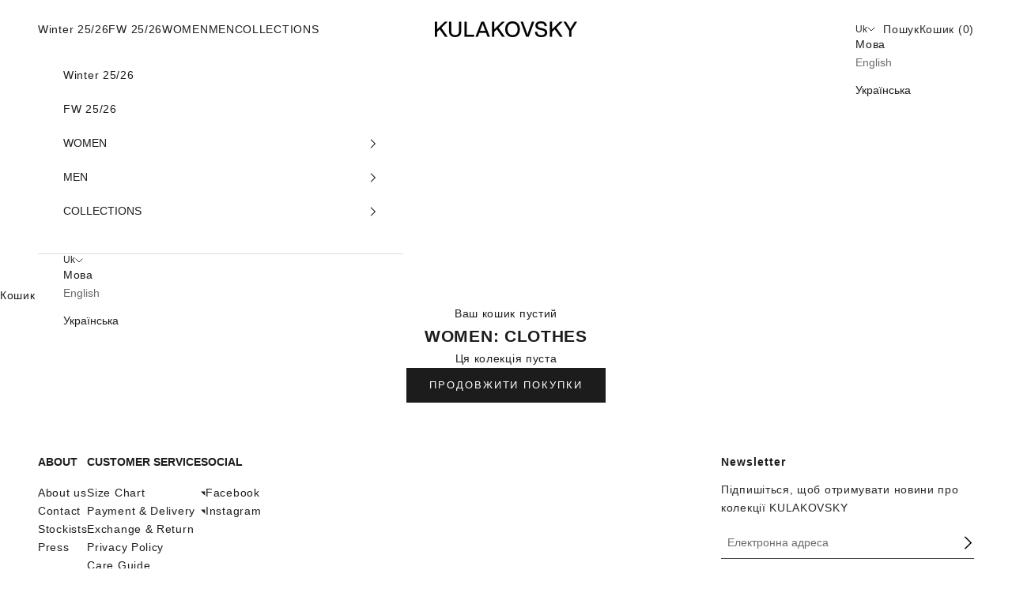

--- FILE ---
content_type: text/html; charset=utf-8
request_url: https://kulakovsky.online/uk/collections/women-clothes
body_size: 43838
content:
<!doctype html>

<html lang="uk" dir="ltr">
  <head>
    <meta charset="utf-8">
    <meta
      name="viewport"
      content="width=device-width, initial-scale=1.0, height=device-height, minimum-scale=1.0, maximum-scale=5.0"
    >
    <link rel="preconnect" href="https://cdn.shopify.com" crossorigin>
    <link rel="dns-prefetch" href="https://productreviews.shopifycdn.com">
    <link rel="dns-prefetch" href="https://ajax.googleapis.com">
    <link rel="dns-prefetch" href="https://maps.googleapis.com">
    <link rel="dns-prefetch" href="https://maps.gstatic.com">
    <title>
      WOMEN: CLOTHES
    </title><link rel="canonical" href="https://kulakovsky.online/uk/collections/women-clothes"><link rel="shortcut icon" href="//kulakovsky.online/cdn/shop/files/kulakovsky_symbol_190b12bf-18c1-40ba-b5d7-5312d31f2cbb.png?v=1630753666&width=96">
      <link rel="apple-touch-icon" href="//kulakovsky.online/cdn/shop/files/kulakovsky_symbol_190b12bf-18c1-40ba-b5d7-5312d31f2cbb.png?v=1630753666&width=180"><link rel="preconnect" href="https://fonts.shopifycdn.com" crossorigin><meta property="og:type" content="website">
  <meta property="og:title" content="WOMEN: CLOTHES"><meta property="og:image" content="http://kulakovsky.online/cdn/shop/files/1200-01_9dc7abe2-8940-4d46-a5f8-0167290a5b6f.jpg?v=1721644231&width=2048">
  <meta property="og:image:secure_url" content="https://kulakovsky.online/cdn/shop/files/1200-01_9dc7abe2-8940-4d46-a5f8-0167290a5b6f.jpg?v=1721644231&width=2048">
  <meta property="og:image:width" content="5000">
  <meta property="og:image:height" content="2618"><meta property="og:url" content="https://kulakovsky.online/uk/collections/women-clothes">
<meta property="og:site_name" content="KULAKOVSKY"><meta name="twitter:card" content="summary"><meta name="twitter:title" content="WOMEN: CLOTHES">
  <meta name="twitter:description" content=""><meta name="twitter:image" content="https://kulakovsky.online/cdn/shop/files/1200-01_9dc7abe2-8940-4d46-a5f8-0167290a5b6f.jpg?crop=center&height=1200&v=1721644231&width=1200">
  <meta name="twitter:image:alt" content=""><script async crossorigin fetchpriority="high" src="/cdn/shopifycloud/importmap-polyfill/es-modules-shim.2.4.0.js"></script>
<script type="application/ld+json">
  {
    "@context": "https://schema.org",
    "@type": "BreadcrumbList",
    "itemListElement": [{
        "@type": "ListItem",
        "position": 1,
        "name": "Головна",
        "item": "https://kulakovsky.online"
      },{
            "@type": "ListItem",
            "position": 2,
            "name": "WOMEN: CLOTHES",
            "item": "https://kulakovsky.online/uk/collections/women-clothes"
          }]
  }
</script><style>/* Typography (heading) */
  

/* Typography (body) */
  



:root {
    /* Container */
    --container-max-width: 100%;
    --container-xxs-max-width: 27.5rem; /* 440px */
    --container-xs-max-width: 42.5rem; /* 680px */
    --container-sm-max-width: 61.25rem; /* 980px */
    --container-md-max-width: 71.875rem; /* 1150px */
    --container-lg-max-width: 78.75rem; /* 1260px */
    --container-xl-max-width: 85rem; /* 1360px */
    --container-gutter: 1.25rem;

    --section-vertical-spacing: 2.5rem;
    --section-vertical-spacing-tight:2.5rem;

    --section-stack-gap:2.25rem;
    --section-stack-gap-tight:2.25rem;

    /* Form settings */
    --form-gap: 1.25rem; /* Gap between fieldset and submit button */
    --fieldset-gap: 1rem; /* Gap between each form input within a fieldset */
    --form-control-gap: 0.625rem; /* Gap between input and label (ignored for floating label) */
    --checkbox-control-gap: 0.75rem; /* Horizontal gap between checkbox and its associated label */
    --input-padding-block: 0.65rem; /* Vertical padding for input, textarea and native select */
    --input-padding-inline: 0.8rem; /* Horizontal padding for input, textarea and native select */
    --checkbox-size: 0.875rem; /* Size (width and height) for checkbox */

    /* Other sizes */
    --sticky-area-height: calc(var(--announcement-bar-is-sticky, 0) * var(--announcement-bar-height, 0px) + var(--header-is-sticky, 0) * var(--header-is-visible, 1) * var(--header-height, 0px));

    /* RTL support */
    --transform-logical-flip: 1;
    --transform-origin-start: left;
    --transform-origin-end: right;

    /**
     * ---------------------------------------------------------------------
     * TYPOGRAPHY
     * ---------------------------------------------------------------------
     */

    /* Font properties */
    --heading-font-family: Helvetica, Arial, sans-serif;
    --heading-font-weight: 400;
    --heading-font-style: normal;
    --heading-text-transform: uppercase;
    --heading-letter-spacing: 0.1em;
    --text-font-family: Helvetica, Arial, sans-serif;
    --text-font-weight: 400;
    --text-font-style: normal;
    --text-letter-spacing: 0.05em;
    --button-font: var(--heading-font-style) var(--heading-font-weight) var(--text-sm) / 1.65 var(--heading-font-family);
    --button-text-transform: uppercase;
    --button-letter-spacing: 0.15em;

    /* Font sizes */--text-heading-size-factor: 1;
    --text-h1: max(0.6875rem, clamp(1.375rem, 1.146341463414634rem + 0.975609756097561vw, 2rem) * var(--text-heading-size-factor));
    --text-h2: max(0.6875rem, clamp(1.25rem, 1.0670731707317074rem + 0.7804878048780488vw, 1.75rem) * var(--text-heading-size-factor));
    --text-h3: max(0.6875rem, clamp(1.125rem, 1.0335365853658536rem + 0.3902439024390244vw, 1.375rem) * var(--text-heading-size-factor));
    --text-h4: max(0.6875rem, clamp(1rem, 0.9542682926829268rem + 0.1951219512195122vw, 1.125rem) * var(--text-heading-size-factor));
    --text-h5: calc(0.875rem * var(--text-heading-size-factor));
    --text-h6: calc(0.75rem * var(--text-heading-size-factor));

    --text-xs: 0.75rem;
    --text-sm: 0.8125rem;
    --text-base: 0.875rem;
    --text-lg: 1.0rem;
    --text-xl: 1.125rem;

    /* Rounded variables (used for border radius) */
    --rounded-full: 9999px;
    --button-border-radius: 0.0rem;
    --input-border-radius: 0.0rem;

    /* Box shadow */
    --shadow-sm: 0 2px 8px rgb(0 0 0 / 0.05);
    --shadow: 0 5px 15px rgb(0 0 0 / 0.05);
    --shadow-md: 0 5px 30px rgb(0 0 0 / 0.05);
    --shadow-block: px px px rgb(var(--text-primary) / 0.0);

    /**
     * ---------------------------------------------------------------------
     * OTHER
     * ---------------------------------------------------------------------
     */

    --checkmark-svg-url: url(//kulakovsky.online/cdn/shop/t/34/assets/checkmark.svg?v=77552481021870063511748178786);
    --cursor-zoom-in-svg-url: url(//kulakovsky.online/cdn/shop/t/34/assets/cursor-zoom-in.svg?v=175724348780165481881751053868);
  }

  [dir="rtl"]:root {
    /* RTL support */
    --transform-logical-flip: -1;
    --transform-origin-start: right;
    --transform-origin-end: left;
  }

  @media screen and (min-width: 700px) {
    :root {
      /* Typography (font size) */
      --text-xs: 0.75rem;
      --text-sm: 0.8125rem;
      --text-base: 0.875rem;
      --text-lg: 1.0rem;
      --text-xl: 1.25rem;

      /* Spacing settings */
      --container-gutter: 2rem;
    }
  }

  @media screen and (min-width: 1000px) {
    :root {
      /* Spacing settings */
      --container-gutter: 3rem;

      --section-vertical-spacing: 4rem;
      --section-vertical-spacing-tight: 4rem;

      --section-stack-gap:3rem;
      --section-stack-gap-tight:3rem;
    }
  }:root {/* Overlay used for modal */
    --page-overlay: 0 0 0 / 0.4;

    /* We use the first scheme background as default */
    --page-background: ;

    /* Product colors */
    --on-sale-text: 28 28 28;
    --on-sale-badge-background: 28 28 28;
    --on-sale-badge-text: 255 255 255;
    --sold-out-badge-background: 239 239 239;
    --sold-out-badge-text: 0 0 0 / 0.65;
    --custom-badge-background: 28 28 28;
    --custom-badge-text: 255 255 255;
    --star-color: 28 28 28;

    /* Status colors */
    --success-background: 212 227 203;
    --success-text: 48 122 7;
    --warning-background: 253 241 224;
    --warning-text: 237 138 0;
    --error-background: 243 204 204;
    --error-text: 203 43 43;
  }.color-scheme--scheme-1 {
      /* Color settings */--accent: 28 28 28;
      --text-color: 28 28 28;
      --background: 255 255 255 / 1.0;
      --background-without-opacity: 255 255 255;
      --background-gradient: ;--border-color: 221 221 221;/* Button colors */
      --button-background: 28 28 28;
      --button-text-color: 255 255 255;

      /* Circled buttons */
      --circle-button-background: 255 255 255;
      --circle-button-text-color: 28 28 28;
    }.shopify-section:has(.section-spacing.color-scheme--bg-54922f2e920ba8346f6dc0fba343d673) + .shopify-section:has(.section-spacing.color-scheme--bg-54922f2e920ba8346f6dc0fba343d673:not(.bordered-section)) .section-spacing {
      padding-block-start: 0;
    }.color-scheme--scheme-2 {
      /* Color settings */--accent: 28 28 28;
      --text-color: 28 28 28;
      --background: 255 255 255 / 1.0;
      --background-without-opacity: 255 255 255;
      --background-gradient: ;--border-color: 221 221 221;/* Button colors */
      --button-background: 28 28 28;
      --button-text-color: 255 255 255;

      /* Circled buttons */
      --circle-button-background: 255 255 255;
      --circle-button-text-color: 28 28 28;
    }.shopify-section:has(.section-spacing.color-scheme--bg-54922f2e920ba8346f6dc0fba343d673) + .shopify-section:has(.section-spacing.color-scheme--bg-54922f2e920ba8346f6dc0fba343d673:not(.bordered-section)) .section-spacing {
      padding-block-start: 0;
    }.color-scheme--scheme-3 {
      /* Color settings */--accent: 255 255 255;
      --text-color: 255 255 255;
      --background: 28 28 28 / 1.0;
      --background-without-opacity: 28 28 28;
      --background-gradient: ;--border-color: 62 62 62;/* Button colors */
      --button-background: 255 255 255;
      --button-text-color: 28 28 28;

      /* Circled buttons */
      --circle-button-background: 255 255 255;
      --circle-button-text-color: 28 28 28;
    }.shopify-section:has(.section-spacing.color-scheme--bg-c1f8cb21047e4797e94d0969dc5d1e44) + .shopify-section:has(.section-spacing.color-scheme--bg-c1f8cb21047e4797e94d0969dc5d1e44:not(.bordered-section)) .section-spacing {
      padding-block-start: 0;
    }.color-scheme--scheme-4 {
      /* Color settings */--accent: 255 255 255;
      --text-color: 255 255 255;
      --background: 0 0 0 / 0.0;
      --background-without-opacity: 0 0 0;
      --background-gradient: ;--border-color: 255 255 255;/* Button colors */
      --button-background: 255 255 255;
      --button-text-color: 28 28 28;

      /* Circled buttons */
      --circle-button-background: 255 255 255;
      --circle-button-text-color: 28 28 28;
    }.shopify-section:has(.section-spacing.color-scheme--bg-3671eee015764974ee0aef1536023e0f) + .shopify-section:has(.section-spacing.color-scheme--bg-3671eee015764974ee0aef1536023e0f:not(.bordered-section)) .section-spacing {
      padding-block-start: 0;
    }.color-scheme--scheme-ea1a30bc-4cea-4d53-84f3-d5b3497b2807 {
      /* Color settings */--accent: 28 28 28;
      --text-color: 28 28 28;
      --background: 239 239 239 / 1.0;
      --background-without-opacity: 239 239 239;
      --background-gradient: ;--border-color: 207 207 207;/* Button colors */
      --button-background: 28 28 28;
      --button-text-color: 255 255 255;

      /* Circled buttons */
      --circle-button-background: 255 255 255;
      --circle-button-text-color: 28 28 28;
    }.shopify-section:has(.section-spacing.color-scheme--bg-609ecfcfee2f667ac6c12366fc6ece56) + .shopify-section:has(.section-spacing.color-scheme--bg-609ecfcfee2f667ac6c12366fc6ece56:not(.bordered-section)) .section-spacing {
      padding-block-start: 0;
    }.color-scheme--dialog {
      /* Color settings */--accent: 28 28 28;
      --text-color: 28 28 28;
      --background: 255 255 255 / 1.0;
      --background-without-opacity: 255 255 255;
      --background-gradient: ;--border-color: 221 221 221;/* Button colors */
      --button-background: 28 28 28;
      --button-text-color: 255 255 255;

      /* Circled buttons */
      --circle-button-background: 255 255 255;
      --circle-button-text-color: 28 28 28;
    }
</style><script>
  // This allows to expose several variables to the global scope, to be used in scripts
  window.themeVariables = {
    settings: {
      showPageTransition: null,
      pageType: "collection",
      moneyFormat: "\u003cspan class='money'\u003e₴{{amount_no_decimals}}\u003c\/span\u003e",
      moneyWithCurrencyFormat: "\u003cspan class='money'\u003e₴{{amount_no_decimals}}\u003c\/span\u003e",
      currencyCodeEnabled: false,
      cartType: "drawer",
      staggerMenuApparition: true
    },

    strings: {
      addedToCart: "Додано в кошик!",
      closeGallery: "Закрити галерею",
      zoomGallery: "Збільшити",
      errorGallery: "Неможливо завантажити зображення",
      shippingEstimatorNoResults: "Ми не здійснюємо доставку за вашою адресою.",
      shippingEstimatorOneResult: "Для вашої адреси є один тариф на доставку:",
      shippingEstimatorMultipleResults: "Для вашої адреси є кілька тарифів на доставку:",
      shippingEstimatorError: "Під час отримання тарифів на доставку сталась одна або кілька помилок:",
      next: "Далі",
      previous: "Назад"
    },

    mediaQueries: {
      'sm': 'screen and (min-width: 700px)',
      'md': 'screen and (min-width: 1000px)',
      'lg': 'screen and (min-width: 1150px)',
      'xl': 'screen and (min-width: 1400px)',
      '2xl': 'screen and (min-width: 1600px)',
      'sm-max': 'screen and (max-width: 699px)',
      'md-max': 'screen and (max-width: 999px)',
      'lg-max': 'screen and (max-width: 1149px)',
      'xl-max': 'screen and (max-width: 1399px)',
      '2xl-max': 'screen and (max-width: 1599px)',
      'motion-safe': '(prefers-reduced-motion: no-preference)',
      'motion-reduce': '(prefers-reduced-motion: reduce)',
      'supports-hover': 'screen and (pointer: fine)',
      'supports-touch': 'screen and (hover: none)'
    }
  };</script><script type="importmap">{
        "imports": {
          "vendor": "//kulakovsky.online/cdn/shop/t/34/assets/vendor.min.js?v=118757129943152772801748178772",
          "theme": "//kulakovsky.online/cdn/shop/t/34/assets/theme.js?v=120688118179581468051749158559",
          "photoswipe": "//kulakovsky.online/cdn/shop/t/34/assets/photoswipe.min.js?v=13374349288281597431748178772"
        }
      }
    </script>

    <script type="module" src="//kulakovsky.online/cdn/shop/t/34/assets/vendor.min.js?v=118757129943152772801748178772"></script>
    <script type="module" src="//kulakovsky.online/cdn/shop/t/34/assets/theme.js?v=120688118179581468051749158559"></script>

    <script>window.performance && window.performance.mark && window.performance.mark('shopify.content_for_header.start');</script><meta name="facebook-domain-verification" content="f55hnnvhl5uz0blwskhg1pg82u7gb3">
<meta name="facebook-domain-verification" content="x6k0bdxtrvwgz0jhvuv2n9s9esbbxc">
<meta name="google-site-verification" content="sYddcBhQ6u_TEcibpsk0WW0TfrGvV1xTlXd0T51aR3g">
<meta id="shopify-digital-wallet" name="shopify-digital-wallet" content="/10738368578/digital_wallets/dialog">
<link rel="alternate" type="application/atom+xml" title="Feed" href="/uk/collections/women-clothes.atom" />
<link rel="alternate" hreflang="x-default" href="https://kulakovsky.online/collections/women-clothes">
<link rel="alternate" hreflang="en" href="https://kulakovsky.online/collections/women-clothes">
<link rel="alternate" hreflang="uk" href="https://kulakovsky.online/uk/collections/women-clothes">
<link rel="alternate" hreflang="uk-UA" href="https://kulakovsky.online/uk-ua/collections/women-clothes">
<link rel="alternate" hreflang="en-UA" href="https://kulakovsky.online/en-ua/collections/women-clothes">
<link rel="alternate" type="application/json+oembed" href="https://kulakovsky.online/uk/collections/women-clothes.oembed">
<script async="async" src="/checkouts/internal/preloads.js?locale=uk-US"></script>
<script id="shopify-features" type="application/json">{"accessToken":"93860652d5aa998bfc52fe9fd74bf422","betas":["rich-media-storefront-analytics"],"domain":"kulakovsky.online","predictiveSearch":true,"shopId":10738368578,"locale":"en"}</script>
<script>var Shopify = Shopify || {};
Shopify.shop = "wildwood-ua.myshopify.com";
Shopify.locale = "uk";
Shopify.currency = {"active":"UAH","rate":"1.0"};
Shopify.country = "US";
Shopify.theme = {"name":"Prestige","id":133125767234,"schema_name":"Prestige","schema_version":"10.7.0","theme_store_id":855,"role":"main"};
Shopify.theme.handle = "null";
Shopify.theme.style = {"id":null,"handle":null};
Shopify.cdnHost = "kulakovsky.online/cdn";
Shopify.routes = Shopify.routes || {};
Shopify.routes.root = "/uk/";</script>
<script type="module">!function(o){(o.Shopify=o.Shopify||{}).modules=!0}(window);</script>
<script>!function(o){function n(){var o=[];function n(){o.push(Array.prototype.slice.apply(arguments))}return n.q=o,n}var t=o.Shopify=o.Shopify||{};t.loadFeatures=n(),t.autoloadFeatures=n()}(window);</script>
<script id="shop-js-analytics" type="application/json">{"pageType":"collection"}</script>
<script defer="defer" async type="module" src="//kulakovsky.online/cdn/shopifycloud/shop-js/modules/v2/client.init-shop-cart-sync_BdyHc3Nr.en.esm.js"></script>
<script defer="defer" async type="module" src="//kulakovsky.online/cdn/shopifycloud/shop-js/modules/v2/chunk.common_Daul8nwZ.esm.js"></script>
<script type="module">
  await import("//kulakovsky.online/cdn/shopifycloud/shop-js/modules/v2/client.init-shop-cart-sync_BdyHc3Nr.en.esm.js");
await import("//kulakovsky.online/cdn/shopifycloud/shop-js/modules/v2/chunk.common_Daul8nwZ.esm.js");

  window.Shopify.SignInWithShop?.initShopCartSync?.({"fedCMEnabled":true,"windoidEnabled":true});

</script>
<script>(function() {
  var isLoaded = false;
  function asyncLoad() {
    if (isLoaded) return;
    isLoaded = true;
    var urls = ["https:\/\/kulakovsky.online\/apps\/buckscc\/sdk.min.js?shop=wildwood-ua.myshopify.com","https:\/\/static.klaviyo.com\/onsite\/js\/klaviyo.js?company_id=UBgURz\u0026shop=wildwood-ua.myshopify.com","https:\/\/cdn.nfcube.com\/instafeed-9890f3f90413f253149d476d49ffc069.js?shop=wildwood-ua.myshopify.com"];
    for (var i = 0; i < urls.length; i++) {
      var s = document.createElement('script');
      s.type = 'text/javascript';
      s.async = true;
      s.src = urls[i];
      var x = document.getElementsByTagName('script')[0];
      x.parentNode.insertBefore(s, x);
    }
  };
  if(window.attachEvent) {
    window.attachEvent('onload', asyncLoad);
  } else {
    window.addEventListener('load', asyncLoad, false);
  }
})();</script>
<script id="__st">var __st={"a":10738368578,"offset":-18000,"reqid":"7542a922-0cc6-4727-ab4a-ebc86db8b87b-1769020444","pageurl":"kulakovsky.online\/uk\/collections\/women-clothes","u":"bbdf809abb35","p":"collection","rtyp":"collection","rid":267774853186};</script>
<script>window.ShopifyPaypalV4VisibilityTracking = true;</script>
<script id="form-persister">!function(){'use strict';const t='contact',e='new_comment',n=[[t,t],['blogs',e],['comments',e],[t,'customer']],o='password',r='form_key',c=['recaptcha-v3-token','g-recaptcha-response','h-captcha-response',o],s=()=>{try{return window.sessionStorage}catch{return}},i='__shopify_v',u=t=>t.elements[r],a=function(){const t=[...n].map((([t,e])=>`form[action*='/${t}']:not([data-nocaptcha='true']) input[name='form_type'][value='${e}']`)).join(',');var e;return e=t,()=>e?[...document.querySelectorAll(e)].map((t=>t.form)):[]}();function m(t){const e=u(t);a().includes(t)&&(!e||!e.value)&&function(t){try{if(!s())return;!function(t){const e=s();if(!e)return;const n=u(t);if(!n)return;const o=n.value;o&&e.removeItem(o)}(t);const e=Array.from(Array(32),(()=>Math.random().toString(36)[2])).join('');!function(t,e){u(t)||t.append(Object.assign(document.createElement('input'),{type:'hidden',name:r})),t.elements[r].value=e}(t,e),function(t,e){const n=s();if(!n)return;const r=[...t.querySelectorAll(`input[type='${o}']`)].map((({name:t})=>t)),u=[...c,...r],a={};for(const[o,c]of new FormData(t).entries())u.includes(o)||(a[o]=c);n.setItem(e,JSON.stringify({[i]:1,action:t.action,data:a}))}(t,e)}catch(e){console.error('failed to persist form',e)}}(t)}const f=t=>{if('true'===t.dataset.persistBound)return;const e=function(t,e){const n=function(t){return'function'==typeof t.submit?t.submit:HTMLFormElement.prototype.submit}(t).bind(t);return function(){let t;return()=>{t||(t=!0,(()=>{try{e(),n()}catch(t){(t=>{console.error('form submit failed',t)})(t)}})(),setTimeout((()=>t=!1),250))}}()}(t,(()=>{m(t)}));!function(t,e){if('function'==typeof t.submit&&'function'==typeof e)try{t.submit=e}catch{}}(t,e),t.addEventListener('submit',(t=>{t.preventDefault(),e()})),t.dataset.persistBound='true'};!function(){function t(t){const e=(t=>{const e=t.target;return e instanceof HTMLFormElement?e:e&&e.form})(t);e&&m(e)}document.addEventListener('submit',t),document.addEventListener('DOMContentLoaded',(()=>{const e=a();for(const t of e)f(t);var n;n=document.body,new window.MutationObserver((t=>{for(const e of t)if('childList'===e.type&&e.addedNodes.length)for(const t of e.addedNodes)1===t.nodeType&&'FORM'===t.tagName&&a().includes(t)&&f(t)})).observe(n,{childList:!0,subtree:!0,attributes:!1}),document.removeEventListener('submit',t)}))}()}();</script>
<script integrity="sha256-4kQ18oKyAcykRKYeNunJcIwy7WH5gtpwJnB7kiuLZ1E=" data-source-attribution="shopify.loadfeatures" defer="defer" src="//kulakovsky.online/cdn/shopifycloud/storefront/assets/storefront/load_feature-a0a9edcb.js" crossorigin="anonymous"></script>
<script data-source-attribution="shopify.dynamic_checkout.dynamic.init">var Shopify=Shopify||{};Shopify.PaymentButton=Shopify.PaymentButton||{isStorefrontPortableWallets:!0,init:function(){window.Shopify.PaymentButton.init=function(){};var t=document.createElement("script");t.src="https://kulakovsky.online/cdn/shopifycloud/portable-wallets/latest/portable-wallets.en.js",t.type="module",document.head.appendChild(t)}};
</script>
<script data-source-attribution="shopify.dynamic_checkout.buyer_consent">
  function portableWalletsHideBuyerConsent(e){var t=document.getElementById("shopify-buyer-consent"),n=document.getElementById("shopify-subscription-policy-button");t&&n&&(t.classList.add("hidden"),t.setAttribute("aria-hidden","true"),n.removeEventListener("click",e))}function portableWalletsShowBuyerConsent(e){var t=document.getElementById("shopify-buyer-consent"),n=document.getElementById("shopify-subscription-policy-button");t&&n&&(t.classList.remove("hidden"),t.removeAttribute("aria-hidden"),n.addEventListener("click",e))}window.Shopify?.PaymentButton&&(window.Shopify.PaymentButton.hideBuyerConsent=portableWalletsHideBuyerConsent,window.Shopify.PaymentButton.showBuyerConsent=portableWalletsShowBuyerConsent);
</script>
<script data-source-attribution="shopify.dynamic_checkout.cart.bootstrap">document.addEventListener("DOMContentLoaded",(function(){function t(){return document.querySelector("shopify-accelerated-checkout-cart, shopify-accelerated-checkout")}if(t())Shopify.PaymentButton.init();else{new MutationObserver((function(e,n){t()&&(Shopify.PaymentButton.init(),n.disconnect())})).observe(document.body,{childList:!0,subtree:!0})}}));
</script>
<script id='scb4127' type='text/javascript' async='' src='https://kulakovsky.online/cdn/shopifycloud/privacy-banner/storefront-banner.js'></script>
<script>window.performance && window.performance.mark && window.performance.mark('shopify.content_for_header.end');</script>
<link href="//kulakovsky.online/cdn/shop/t/34/assets/theme.css?v=80974374302371069871763377446" rel="stylesheet" type="text/css" media="all" /><script>
      const urlParams = new URLSearchParams(window.location.search);
      const queryMushref = urlParams.get('mushref');
      const localMushref = localStorage.getItem('mushref')
      const mushref = queryMushref !== null ? queryMushref : localMushref;
      localStorage.setItem('mushref', mushref)
      console.log('mushref', mushref)

      function updateCartAttributes(attributes) {
        return fetch('/cart/update.js', {
            method: 'POST',
            headers: {
              'Content-Type': 'application/json',
            },
            body: JSON.stringify({
              attributes: attributes
            })
          })
          .then(response => response.json())
          .then(data => {
            console.log('Cart attributes updated successfully:', data);
            return data;
          })
          .catch(error => {
            console.error('Error updating cart attributes:', error);
            throw error;
          });
      }

      console.log("BEFORE IF")
      if (mushref !== null) {
        console.log("ADDING mushref TO CART")

        const attributes = {
          mushref
        };

        updateCartAttributes(attributes)
          .then(updatedCart => {
            // Handle the updated cart data
            console.log('Updated cart:', updatedCart);
          })
          .catch(error => {
            // Handle any errors
            console.error('Failed to update cart attributes:', error);
          });
      }
    </script>
  <!-- BEGIN app block: shopify://apps/geo-pro-geolocation/blocks/geopro/16fc5313-7aee-4e90-ac95-f50fc7c8b657 --><!-- This snippet is used to load Geo:Pro data on the storefront -->
<meta class='geo-ip' content='[base64]'>
<!-- This snippet initializes the plugin -->
<script async>
  try {
    const loadGeoPro=()=>{let e=e=>{if(!e||e.isCrawler||"success"!==e.message){window.geopro_cancel="1";return}let o=e.isAdmin?"el-geoip-location-admin":"el-geoip-location",s=Date.now()+864e5;localStorage.setItem(o,JSON.stringify({value:e.data,expires:s})),e.isAdmin&&localStorage.setItem("el-geoip-admin",JSON.stringify({value:"1",expires:s}))},o=new XMLHttpRequest;o.open("GET","https://geo.geoproapp.com?x-api-key=91e359ab7-2b63-539e-1de2-c4bf731367a7",!0),o.responseType="json",o.onload=()=>e(200===o.status?o.response:null),o.send()},load=!["el-geoip-location-admin","el-geoip-location"].some(e=>{try{let o=JSON.parse(localStorage.getItem(e));return o&&o.expires>Date.now()}catch(s){return!1}});load&&loadGeoPro();
  } catch(e) {
    console.warn('Geo:Pro error', e);
    window.geopro_cancel = '1';
  }
</script>
<script src="https://cdn.shopify.com/extensions/019b746b-26da-7a64-a671-397924f34f11/easylocation-195/assets/easylocation-storefront.min.js" type="text/javascript" async></script>


<!-- END app block --><!-- BEGIN app block: shopify://apps/klaviyo-email-marketing-sms/blocks/klaviyo-onsite-embed/2632fe16-c075-4321-a88b-50b567f42507 -->












  <script async src="https://static.klaviyo.com/onsite/js/УБгУРз/klaviyo.js?company_id=УБгУРз"></script>
  <script>!function(){if(!window.klaviyo){window._klOnsite=window._klOnsite||[];try{window.klaviyo=new Proxy({},{get:function(n,i){return"push"===i?function(){var n;(n=window._klOnsite).push.apply(n,arguments)}:function(){for(var n=arguments.length,o=new Array(n),w=0;w<n;w++)o[w]=arguments[w];var t="function"==typeof o[o.length-1]?o.pop():void 0,e=new Promise((function(n){window._klOnsite.push([i].concat(o,[function(i){t&&t(i),n(i)}]))}));return e}}})}catch(n){window.klaviyo=window.klaviyo||[],window.klaviyo.push=function(){var n;(n=window._klOnsite).push.apply(n,arguments)}}}}();</script>

  




  <script>
    window.klaviyoReviewsProductDesignMode = false
  </script>







<!-- END app block --><script src="https://cdn.shopify.com/extensions/019b4b55-f7c4-7898-a372-5e73d2b4d133/currency-converter-42-167/assets/ws-currencyconverter.js" type="text/javascript" defer="defer"></script>
<link href="https://monorail-edge.shopifysvc.com" rel="dns-prefetch">
<script>(function(){if ("sendBeacon" in navigator && "performance" in window) {try {var session_token_from_headers = performance.getEntriesByType('navigation')[0].serverTiming.find(x => x.name == '_s').description;} catch {var session_token_from_headers = undefined;}var session_cookie_matches = document.cookie.match(/_shopify_s=([^;]*)/);var session_token_from_cookie = session_cookie_matches && session_cookie_matches.length === 2 ? session_cookie_matches[1] : "";var session_token = session_token_from_headers || session_token_from_cookie || "";function handle_abandonment_event(e) {var entries = performance.getEntries().filter(function(entry) {return /monorail-edge.shopifysvc.com/.test(entry.name);});if (!window.abandonment_tracked && entries.length === 0) {window.abandonment_tracked = true;var currentMs = Date.now();var navigation_start = performance.timing.navigationStart;var payload = {shop_id: 10738368578,url: window.location.href,navigation_start,duration: currentMs - navigation_start,session_token,page_type: "collection"};window.navigator.sendBeacon("https://monorail-edge.shopifysvc.com/v1/produce", JSON.stringify({schema_id: "online_store_buyer_site_abandonment/1.1",payload: payload,metadata: {event_created_at_ms: currentMs,event_sent_at_ms: currentMs}}));}}window.addEventListener('pagehide', handle_abandonment_event);}}());</script>
<script id="web-pixels-manager-setup">(function e(e,d,r,n,o){if(void 0===o&&(o={}),!Boolean(null===(a=null===(i=window.Shopify)||void 0===i?void 0:i.analytics)||void 0===a?void 0:a.replayQueue)){var i,a;window.Shopify=window.Shopify||{};var t=window.Shopify;t.analytics=t.analytics||{};var s=t.analytics;s.replayQueue=[],s.publish=function(e,d,r){return s.replayQueue.push([e,d,r]),!0};try{self.performance.mark("wpm:start")}catch(e){}var l=function(){var e={modern:/Edge?\/(1{2}[4-9]|1[2-9]\d|[2-9]\d{2}|\d{4,})\.\d+(\.\d+|)|Firefox\/(1{2}[4-9]|1[2-9]\d|[2-9]\d{2}|\d{4,})\.\d+(\.\d+|)|Chrom(ium|e)\/(9{2}|\d{3,})\.\d+(\.\d+|)|(Maci|X1{2}).+ Version\/(15\.\d+|(1[6-9]|[2-9]\d|\d{3,})\.\d+)([,.]\d+|)( \(\w+\)|)( Mobile\/\w+|) Safari\/|Chrome.+OPR\/(9{2}|\d{3,})\.\d+\.\d+|(CPU[ +]OS|iPhone[ +]OS|CPU[ +]iPhone|CPU IPhone OS|CPU iPad OS)[ +]+(15[._]\d+|(1[6-9]|[2-9]\d|\d{3,})[._]\d+)([._]\d+|)|Android:?[ /-](13[3-9]|1[4-9]\d|[2-9]\d{2}|\d{4,})(\.\d+|)(\.\d+|)|Android.+Firefox\/(13[5-9]|1[4-9]\d|[2-9]\d{2}|\d{4,})\.\d+(\.\d+|)|Android.+Chrom(ium|e)\/(13[3-9]|1[4-9]\d|[2-9]\d{2}|\d{4,})\.\d+(\.\d+|)|SamsungBrowser\/([2-9]\d|\d{3,})\.\d+/,legacy:/Edge?\/(1[6-9]|[2-9]\d|\d{3,})\.\d+(\.\d+|)|Firefox\/(5[4-9]|[6-9]\d|\d{3,})\.\d+(\.\d+|)|Chrom(ium|e)\/(5[1-9]|[6-9]\d|\d{3,})\.\d+(\.\d+|)([\d.]+$|.*Safari\/(?![\d.]+ Edge\/[\d.]+$))|(Maci|X1{2}).+ Version\/(10\.\d+|(1[1-9]|[2-9]\d|\d{3,})\.\d+)([,.]\d+|)( \(\w+\)|)( Mobile\/\w+|) Safari\/|Chrome.+OPR\/(3[89]|[4-9]\d|\d{3,})\.\d+\.\d+|(CPU[ +]OS|iPhone[ +]OS|CPU[ +]iPhone|CPU IPhone OS|CPU iPad OS)[ +]+(10[._]\d+|(1[1-9]|[2-9]\d|\d{3,})[._]\d+)([._]\d+|)|Android:?[ /-](13[3-9]|1[4-9]\d|[2-9]\d{2}|\d{4,})(\.\d+|)(\.\d+|)|Mobile Safari.+OPR\/([89]\d|\d{3,})\.\d+\.\d+|Android.+Firefox\/(13[5-9]|1[4-9]\d|[2-9]\d{2}|\d{4,})\.\d+(\.\d+|)|Android.+Chrom(ium|e)\/(13[3-9]|1[4-9]\d|[2-9]\d{2}|\d{4,})\.\d+(\.\d+|)|Android.+(UC? ?Browser|UCWEB|U3)[ /]?(15\.([5-9]|\d{2,})|(1[6-9]|[2-9]\d|\d{3,})\.\d+)\.\d+|SamsungBrowser\/(5\.\d+|([6-9]|\d{2,})\.\d+)|Android.+MQ{2}Browser\/(14(\.(9|\d{2,})|)|(1[5-9]|[2-9]\d|\d{3,})(\.\d+|))(\.\d+|)|K[Aa][Ii]OS\/(3\.\d+|([4-9]|\d{2,})\.\d+)(\.\d+|)/},d=e.modern,r=e.legacy,n=navigator.userAgent;return n.match(d)?"modern":n.match(r)?"legacy":"unknown"}(),u="modern"===l?"modern":"legacy",c=(null!=n?n:{modern:"",legacy:""})[u],f=function(e){return[e.baseUrl,"/wpm","/b",e.hashVersion,"modern"===e.buildTarget?"m":"l",".js"].join("")}({baseUrl:d,hashVersion:r,buildTarget:u}),m=function(e){var d=e.version,r=e.bundleTarget,n=e.surface,o=e.pageUrl,i=e.monorailEndpoint;return{emit:function(e){var a=e.status,t=e.errorMsg,s=(new Date).getTime(),l=JSON.stringify({metadata:{event_sent_at_ms:s},events:[{schema_id:"web_pixels_manager_load/3.1",payload:{version:d,bundle_target:r,page_url:o,status:a,surface:n,error_msg:t},metadata:{event_created_at_ms:s}}]});if(!i)return console&&console.warn&&console.warn("[Web Pixels Manager] No Monorail endpoint provided, skipping logging."),!1;try{return self.navigator.sendBeacon.bind(self.navigator)(i,l)}catch(e){}var u=new XMLHttpRequest;try{return u.open("POST",i,!0),u.setRequestHeader("Content-Type","text/plain"),u.send(l),!0}catch(e){return console&&console.warn&&console.warn("[Web Pixels Manager] Got an unhandled error while logging to Monorail."),!1}}}}({version:r,bundleTarget:l,surface:e.surface,pageUrl:self.location.href,monorailEndpoint:e.monorailEndpoint});try{o.browserTarget=l,function(e){var d=e.src,r=e.async,n=void 0===r||r,o=e.onload,i=e.onerror,a=e.sri,t=e.scriptDataAttributes,s=void 0===t?{}:t,l=document.createElement("script"),u=document.querySelector("head"),c=document.querySelector("body");if(l.async=n,l.src=d,a&&(l.integrity=a,l.crossOrigin="anonymous"),s)for(var f in s)if(Object.prototype.hasOwnProperty.call(s,f))try{l.dataset[f]=s[f]}catch(e){}if(o&&l.addEventListener("load",o),i&&l.addEventListener("error",i),u)u.appendChild(l);else{if(!c)throw new Error("Did not find a head or body element to append the script");c.appendChild(l)}}({src:f,async:!0,onload:function(){if(!function(){var e,d;return Boolean(null===(d=null===(e=window.Shopify)||void 0===e?void 0:e.analytics)||void 0===d?void 0:d.initialized)}()){var d=window.webPixelsManager.init(e)||void 0;if(d){var r=window.Shopify.analytics;r.replayQueue.forEach((function(e){var r=e[0],n=e[1],o=e[2];d.publishCustomEvent(r,n,o)})),r.replayQueue=[],r.publish=d.publishCustomEvent,r.visitor=d.visitor,r.initialized=!0}}},onerror:function(){return m.emit({status:"failed",errorMsg:"".concat(f," has failed to load")})},sri:function(e){var d=/^sha384-[A-Za-z0-9+/=]+$/;return"string"==typeof e&&d.test(e)}(c)?c:"",scriptDataAttributes:o}),m.emit({status:"loading"})}catch(e){m.emit({status:"failed",errorMsg:(null==e?void 0:e.message)||"Unknown error"})}}})({shopId: 10738368578,storefrontBaseUrl: "https://kulakovsky.online",extensionsBaseUrl: "https://extensions.shopifycdn.com/cdn/shopifycloud/web-pixels-manager",monorailEndpoint: "https://monorail-edge.shopifysvc.com/unstable/produce_batch",surface: "storefront-renderer",enabledBetaFlags: ["2dca8a86"],webPixelsConfigList: [{"id":"262438978","configuration":"{\"config\":\"{\\\"google_tag_ids\\\":[\\\"G-SJF1J8TRQF\\\",\\\"GT-M6J88Q5\\\",\\\"G-8W8QKQYQW3\\\"],\\\"target_country\\\":\\\"US\\\",\\\"gtag_events\\\":[{\\\"type\\\":\\\"begin_checkout\\\",\\\"action_label\\\":[\\\"G-SJF1J8TRQF\\\",\\\"G-8W8QKQYQW3\\\"]},{\\\"type\\\":\\\"search\\\",\\\"action_label\\\":[\\\"G-SJF1J8TRQF\\\",\\\"G-8W8QKQYQW3\\\"]},{\\\"type\\\":\\\"view_item\\\",\\\"action_label\\\":[\\\"G-SJF1J8TRQF\\\",\\\"MC-4VF5TLR2B3\\\",\\\"G-8W8QKQYQW3\\\"]},{\\\"type\\\":\\\"purchase\\\",\\\"action_label\\\":[\\\"G-SJF1J8TRQF\\\",\\\"MC-4VF5TLR2B3\\\",\\\"G-8W8QKQYQW3\\\"]},{\\\"type\\\":\\\"page_view\\\",\\\"action_label\\\":[\\\"G-SJF1J8TRQF\\\",\\\"MC-4VF5TLR2B3\\\",\\\"G-8W8QKQYQW3\\\"]},{\\\"type\\\":\\\"add_payment_info\\\",\\\"action_label\\\":[\\\"G-SJF1J8TRQF\\\",\\\"G-8W8QKQYQW3\\\"]},{\\\"type\\\":\\\"add_to_cart\\\",\\\"action_label\\\":[\\\"G-SJF1J8TRQF\\\",\\\"G-8W8QKQYQW3\\\"]}],\\\"enable_monitoring_mode\\\":false}\"}","eventPayloadVersion":"v1","runtimeContext":"OPEN","scriptVersion":"b2a88bafab3e21179ed38636efcd8a93","type":"APP","apiClientId":1780363,"privacyPurposes":[],"dataSharingAdjustments":{"protectedCustomerApprovalScopes":["read_customer_address","read_customer_email","read_customer_name","read_customer_personal_data","read_customer_phone"]}},{"id":"104890434","configuration":"{\"pixel_id\":\"370793931545520\",\"pixel_type\":\"facebook_pixel\",\"metaapp_system_user_token\":\"-\"}","eventPayloadVersion":"v1","runtimeContext":"OPEN","scriptVersion":"ca16bc87fe92b6042fbaa3acc2fbdaa6","type":"APP","apiClientId":2329312,"privacyPurposes":["ANALYTICS","MARKETING","SALE_OF_DATA"],"dataSharingAdjustments":{"protectedCustomerApprovalScopes":["read_customer_address","read_customer_email","read_customer_name","read_customer_personal_data","read_customer_phone"]}},{"id":"84869186","eventPayloadVersion":"v1","runtimeContext":"LAX","scriptVersion":"1","type":"CUSTOM","privacyPurposes":["ANALYTICS"],"name":"Google Analytics tag (migrated)"},{"id":"shopify-app-pixel","configuration":"{}","eventPayloadVersion":"v1","runtimeContext":"STRICT","scriptVersion":"0450","apiClientId":"shopify-pixel","type":"APP","privacyPurposes":["ANALYTICS","MARKETING"]},{"id":"shopify-custom-pixel","eventPayloadVersion":"v1","runtimeContext":"LAX","scriptVersion":"0450","apiClientId":"shopify-pixel","type":"CUSTOM","privacyPurposes":["ANALYTICS","MARKETING"]}],isMerchantRequest: false,initData: {"shop":{"name":"KULAKOVSKY","paymentSettings":{"currencyCode":"UAH"},"myshopifyDomain":"wildwood-ua.myshopify.com","countryCode":"UA","storefrontUrl":"https:\/\/kulakovsky.online\/uk"},"customer":null,"cart":null,"checkout":null,"productVariants":[],"purchasingCompany":null},},"https://kulakovsky.online/cdn","fcfee988w5aeb613cpc8e4bc33m6693e112",{"modern":"","legacy":""},{"shopId":"10738368578","storefrontBaseUrl":"https:\/\/kulakovsky.online","extensionBaseUrl":"https:\/\/extensions.shopifycdn.com\/cdn\/shopifycloud\/web-pixels-manager","surface":"storefront-renderer","enabledBetaFlags":"[\"2dca8a86\"]","isMerchantRequest":"false","hashVersion":"fcfee988w5aeb613cpc8e4bc33m6693e112","publish":"custom","events":"[[\"page_viewed\",{}],[\"collection_viewed\",{\"collection\":{\"id\":\"267774853186\",\"title\":\"WOMEN: CLOTHES\",\"productVariants\":[]}}]]"});</script><script>
  window.ShopifyAnalytics = window.ShopifyAnalytics || {};
  window.ShopifyAnalytics.meta = window.ShopifyAnalytics.meta || {};
  window.ShopifyAnalytics.meta.currency = 'UAH';
  var meta = {"products":[],"page":{"pageType":"collection","resourceType":"collection","resourceId":267774853186,"requestId":"7542a922-0cc6-4727-ab4a-ebc86db8b87b-1769020444"}};
  for (var attr in meta) {
    window.ShopifyAnalytics.meta[attr] = meta[attr];
  }
</script>
<script class="analytics">
  (function () {
    var customDocumentWrite = function(content) {
      var jquery = null;

      if (window.jQuery) {
        jquery = window.jQuery;
      } else if (window.Checkout && window.Checkout.$) {
        jquery = window.Checkout.$;
      }

      if (jquery) {
        jquery('body').append(content);
      }
    };

    var hasLoggedConversion = function(token) {
      if (token) {
        return document.cookie.indexOf('loggedConversion=' + token) !== -1;
      }
      return false;
    }

    var setCookieIfConversion = function(token) {
      if (token) {
        var twoMonthsFromNow = new Date(Date.now());
        twoMonthsFromNow.setMonth(twoMonthsFromNow.getMonth() + 2);

        document.cookie = 'loggedConversion=' + token + '; expires=' + twoMonthsFromNow;
      }
    }

    var trekkie = window.ShopifyAnalytics.lib = window.trekkie = window.trekkie || [];
    if (trekkie.integrations) {
      return;
    }
    trekkie.methods = [
      'identify',
      'page',
      'ready',
      'track',
      'trackForm',
      'trackLink'
    ];
    trekkie.factory = function(method) {
      return function() {
        var args = Array.prototype.slice.call(arguments);
        args.unshift(method);
        trekkie.push(args);
        return trekkie;
      };
    };
    for (var i = 0; i < trekkie.methods.length; i++) {
      var key = trekkie.methods[i];
      trekkie[key] = trekkie.factory(key);
    }
    trekkie.load = function(config) {
      trekkie.config = config || {};
      trekkie.config.initialDocumentCookie = document.cookie;
      var first = document.getElementsByTagName('script')[0];
      var script = document.createElement('script');
      script.type = 'text/javascript';
      script.onerror = function(e) {
        var scriptFallback = document.createElement('script');
        scriptFallback.type = 'text/javascript';
        scriptFallback.onerror = function(error) {
                var Monorail = {
      produce: function produce(monorailDomain, schemaId, payload) {
        var currentMs = new Date().getTime();
        var event = {
          schema_id: schemaId,
          payload: payload,
          metadata: {
            event_created_at_ms: currentMs,
            event_sent_at_ms: currentMs
          }
        };
        return Monorail.sendRequest("https://" + monorailDomain + "/v1/produce", JSON.stringify(event));
      },
      sendRequest: function sendRequest(endpointUrl, payload) {
        // Try the sendBeacon API
        if (window && window.navigator && typeof window.navigator.sendBeacon === 'function' && typeof window.Blob === 'function' && !Monorail.isIos12()) {
          var blobData = new window.Blob([payload], {
            type: 'text/plain'
          });

          if (window.navigator.sendBeacon(endpointUrl, blobData)) {
            return true;
          } // sendBeacon was not successful

        } // XHR beacon

        var xhr = new XMLHttpRequest();

        try {
          xhr.open('POST', endpointUrl);
          xhr.setRequestHeader('Content-Type', 'text/plain');
          xhr.send(payload);
        } catch (e) {
          console.log(e);
        }

        return false;
      },
      isIos12: function isIos12() {
        return window.navigator.userAgent.lastIndexOf('iPhone; CPU iPhone OS 12_') !== -1 || window.navigator.userAgent.lastIndexOf('iPad; CPU OS 12_') !== -1;
      }
    };
    Monorail.produce('monorail-edge.shopifysvc.com',
      'trekkie_storefront_load_errors/1.1',
      {shop_id: 10738368578,
      theme_id: 133125767234,
      app_name: "storefront",
      context_url: window.location.href,
      source_url: "//kulakovsky.online/cdn/s/trekkie.storefront.cd680fe47e6c39ca5d5df5f0a32d569bc48c0f27.min.js"});

        };
        scriptFallback.async = true;
        scriptFallback.src = '//kulakovsky.online/cdn/s/trekkie.storefront.cd680fe47e6c39ca5d5df5f0a32d569bc48c0f27.min.js';
        first.parentNode.insertBefore(scriptFallback, first);
      };
      script.async = true;
      script.src = '//kulakovsky.online/cdn/s/trekkie.storefront.cd680fe47e6c39ca5d5df5f0a32d569bc48c0f27.min.js';
      first.parentNode.insertBefore(script, first);
    };
    trekkie.load(
      {"Trekkie":{"appName":"storefront","development":false,"defaultAttributes":{"shopId":10738368578,"isMerchantRequest":null,"themeId":133125767234,"themeCityHash":"1432247124321313727","contentLanguage":"uk","currency":"UAH","eventMetadataId":"9a11fb64-43d1-4e1e-a870-2e897da67f80"},"isServerSideCookieWritingEnabled":true,"monorailRegion":"shop_domain","enabledBetaFlags":["65f19447"]},"Session Attribution":{},"S2S":{"facebookCapiEnabled":true,"source":"trekkie-storefront-renderer","apiClientId":580111}}
    );

    var loaded = false;
    trekkie.ready(function() {
      if (loaded) return;
      loaded = true;

      window.ShopifyAnalytics.lib = window.trekkie;

      var originalDocumentWrite = document.write;
      document.write = customDocumentWrite;
      try { window.ShopifyAnalytics.merchantGoogleAnalytics.call(this); } catch(error) {};
      document.write = originalDocumentWrite;

      window.ShopifyAnalytics.lib.page(null,{"pageType":"collection","resourceType":"collection","resourceId":267774853186,"requestId":"7542a922-0cc6-4727-ab4a-ebc86db8b87b-1769020444","shopifyEmitted":true});

      var match = window.location.pathname.match(/checkouts\/(.+)\/(thank_you|post_purchase)/)
      var token = match? match[1]: undefined;
      if (!hasLoggedConversion(token)) {
        setCookieIfConversion(token);
        window.ShopifyAnalytics.lib.track("Viewed Product Category",{"currency":"UAH","category":"Collection: women-clothes","collectionName":"women-clothes","collectionId":267774853186,"nonInteraction":true},undefined,undefined,{"shopifyEmitted":true});
      }
    });


        var eventsListenerScript = document.createElement('script');
        eventsListenerScript.async = true;
        eventsListenerScript.src = "//kulakovsky.online/cdn/shopifycloud/storefront/assets/shop_events_listener-3da45d37.js";
        document.getElementsByTagName('head')[0].appendChild(eventsListenerScript);

})();</script>
  <script>
  if (!window.ga || (window.ga && typeof window.ga !== 'function')) {
    window.ga = function ga() {
      (window.ga.q = window.ga.q || []).push(arguments);
      if (window.Shopify && window.Shopify.analytics && typeof window.Shopify.analytics.publish === 'function') {
        window.Shopify.analytics.publish("ga_stub_called", {}, {sendTo: "google_osp_migration"});
      }
      console.error("Shopify's Google Analytics stub called with:", Array.from(arguments), "\nSee https://help.shopify.com/manual/promoting-marketing/pixels/pixel-migration#google for more information.");
    };
    if (window.Shopify && window.Shopify.analytics && typeof window.Shopify.analytics.publish === 'function') {
      window.Shopify.analytics.publish("ga_stub_initialized", {}, {sendTo: "google_osp_migration"});
    }
  }
</script>
<script
  defer
  src="https://kulakovsky.online/cdn/shopifycloud/perf-kit/shopify-perf-kit-3.0.4.min.js"
  data-application="storefront-renderer"
  data-shop-id="10738368578"
  data-render-region="gcp-us-central1"
  data-page-type="collection"
  data-theme-instance-id="133125767234"
  data-theme-name="Prestige"
  data-theme-version="10.7.0"
  data-monorail-region="shop_domain"
  data-resource-timing-sampling-rate="10"
  data-shs="true"
  data-shs-beacon="true"
  data-shs-export-with-fetch="true"
  data-shs-logs-sample-rate="1"
  data-shs-beacon-endpoint="https://kulakovsky.online/api/collect"
></script>
</head>

  

  <body class=" color-scheme color-scheme--scheme-1"><template id="drawer-default-template">
  <div part="base">
    <div part="overlay"></div>

    <div part="content">
      <header part="header">
        <slot name="header"></slot>

        <dialog-close-button style="display: contents">
          <button type="button" part="close-button tap-area" aria-label="Закрити"><svg aria-hidden="true" focusable="false" fill="none" width="14" class="icon icon-close" viewBox="0 0 16 16">
      <path d="m1 1 14 14M1 15 15 1" stroke="currentColor" stroke-width="1.5"/>
    </svg>

  </button>
        </dialog-close-button>
      </header>

      <div part="body">
        <slot></slot>
      </div>

      <footer part="footer">
        <slot name="footer"></slot>
      </footer>
    </div>
  </div>
</template><template id="modal-default-template">
  <div part="base">
    <div part="overlay"></div>

    <div part="content">
      <header part="header">
        <slot name="header"></slot>

        <dialog-close-button style="display: contents">
          <button type="button" part="close-button tap-area" aria-label="Закрити"><svg aria-hidden="true" focusable="false" fill="none" width="14" class="icon icon-close" viewBox="0 0 16 16">
      <path d="m1 1 14 14M1 15 15 1" stroke="currentColor" stroke-width="1.5"/>
    </svg>

  </button>
        </dialog-close-button>
      </header>

      <div part="body">
        <slot></slot>
      </div>
    </div>
  </div>
</template><template id="popover-default-template">
  <div part="base">
    <div part="overlay"></div>

    <div part="content">
      <header part="header">
        <slot name="header"></slot>

        <dialog-close-button style="display: contents">
          <button type="button" part="close-button tap-area" aria-label="Закрити"><svg aria-hidden="true" focusable="false" fill="none" width="14" class="icon icon-close" viewBox="0 0 16 16">
      <path d="m1 1 14 14M1 15 15 1" stroke="currentColor" stroke-width="1.5"/>
    </svg>

  </button>
        </dialog-close-button>
      </header>

      <div part="body">
        <slot></slot>
      </div>
    </div>
  </div>
</template><template id="header-search-default-template">
  <div part="base">
    <div part="overlay"></div>

    <div part="content">
      <slot></slot>
    </div>
  </div>
</template><template id="video-media-default-template">
  <slot></slot>

  <svg part="play-button" fill="none" width="48" height="48" viewBox="0 0 48 48">
    <path fill-rule="evenodd" clip-rule="evenodd" d="M48 24c0 13.255-10.745 24-24 24S0 37.255 0 24 10.745 0 24 0s24 10.745 24 24Zm-18 0-9-6.6v13.2l9-6.6Z" fill="var(--play-button-background, #ffffff)"/>
  </svg>
</template><loading-bar class="loading-bar" aria-hidden="true"></loading-bar>
    <a href="#main" allow-hash-change class="skip-to-content sr-only">Перейти до контенту</a>

    <span
      id="header-scroll-tracker"
      style="position: absolute; width: 1px; height: 1px; top: var(--header-scroll-tracker-offset, 10px); left: 0;"
    ></span><!-- BEGIN sections: header-group -->
<header id="shopify-section-sections--16730995130434__header" class="shopify-section shopify-section-group-header-group shopify-section--header"><style>
    :root {
      --header-is-sticky: 1;
    }

    #shopify-section-sections--16730995130434__header {
      --header-grid: "primary-nav logo secondary-nav" / minmax(0, 1fr) auto minmax(0, 1fr);
      --header-padding-block: 1rem;
      --header-transparent-header-text-color: 255 255 255;
      --header-separation-border-color: 0 0 0 / 0;

      position: relative;
      z-index: 4;
    }

    @media screen and (min-width: 700px) {
      #shopify-section-sections--16730995130434__header {
        --header-padding-block: 1.6rem;
            --header-transparent-header-text-color: 255 255 255;
      }
    }
  @media (max-width: 749px) {
    .header__logo--mobile {
      display: block;
    }
    .header__logo--desktop {
      display: none;
    }
  }

  @media (min-width: 750px) {
    .header__logo--mobile {
      display: none;
    }
    .header__logo--desktop {
      display: block;
    }
  }

    @media screen and (min-width: 1000px) {
      #shopify-section-sections--16730995130434__header {}
    }#shopify-section-sections--16730995130434__header {
        position: sticky;
        top: 0;
      }

      .shopify-section--announcement-bar ~ #shopify-section-sections--16730995130434__header {
        top: calc(var(--announcement-bar-is-sticky, 0) * var(--announcement-bar-height, 0px));
      }#shopify-section-sections--16730995130434__header {
        --header-logo-width: 115px;
      }

      @media screen and (min-width: 700px) {
        #shopify-section-sections--16730995130434__header {
          --header-logo-width: 180px;
        }
      }</style>

<height-observer variable="header">
  <x-header
    
    class="header color-scheme color-scheme--scheme-2"
  >
      <a href="/uk" class="header__logo"><span class="sr-only">KULAKOVSKY</span><img src="//kulakovsky.online/cdn/shop/files/kulakovsky_logo_5f01dc63-1fed-48c5-ac7e-6eafc51356be.png?v=1721392282&amp;width=3342" alt="" srcset="//kulakovsky.online/cdn/shop/files/kulakovsky_logo_5f01dc63-1fed-48c5-ac7e-6eafc51356be.png?v=1721392282&amp;width=360 360w, //kulakovsky.online/cdn/shop/files/kulakovsky_logo_5f01dc63-1fed-48c5-ac7e-6eafc51356be.png?v=1721392282&amp;width=540 540w" width="3342" height="371" sizes="180px" class="header__logo-image"><img src="//kulakovsky.online/cdn/shop/files/kulakovsky_logo_white_99594b3f-0280-4d68-8d61-11d068db6dcc.png?v=1675087390&amp;width=3342" alt="" srcset="//kulakovsky.online/cdn/shop/files/kulakovsky_logo_white_99594b3f-0280-4d68-8d61-11d068db6dcc.png?v=1675087390&amp;width=360 360w, //kulakovsky.online/cdn/shop/files/kulakovsky_logo_white_99594b3f-0280-4d68-8d61-11d068db6dcc.png?v=1675087390&amp;width=540 540w" width="3342" height="371" sizes="180px" class="header__logo-image header__logo-image--transparent header__logo--mobile"><img src="//kulakovsky.online/cdn/shop/files/kulakovsky_logo_white_99594b3f-0280-4d68-8d61-11d068db6dcc.png?v=1675087390&amp;width=3342" alt="" srcset="//kulakovsky.online/cdn/shop/files/kulakovsky_logo_white_99594b3f-0280-4d68-8d61-11d068db6dcc.png?v=1675087390&amp;width=360 360w, //kulakovsky.online/cdn/shop/files/kulakovsky_logo_white_99594b3f-0280-4d68-8d61-11d068db6dcc.png?v=1675087390&amp;width=540 540w" width="3342" height="371" sizes="180px" class="header__logo-image header__logo-image--transparent header__logo--desktop"></a>
    
<nav
        class="header__primary-nav "
        aria-label="Навігація першого рівня"
      >
        <button
          type="button"
          aria-controls="sidebar-menu"
          
            class="md:hidden"
          
        >
          <span class="sr-only">Меню</span><svg aria-hidden="true" fill="none" focusable="false" width="24" class="header__nav-icon icon icon-hamburger" viewBox="0 0 24 24">
      <path d="M1 19h22M1 12h22M1 5h22" stroke="currentColor" stroke-width="1.5" stroke-linecap="square"/>
    </svg></button><ul class="contents unstyled-list md-max:hidden">

              <li class="header__primary-nav-item" data-title="Winter 25/26"><a
                    href="/uk/collections/winter-drop"
                    class="block h6"
                    
                  >Winter 25/26</a></li>

              <li class="header__primary-nav-item" data-title="FW 25/26"><a
                    href="/uk/collections/fw-25-26"
                    class="block h6"
                    
                  >FW 25/26</a></li>

              <li class="header__primary-nav-item" data-title="WOMEN">
                    <mega-menu-disclosure
                      follow-summary-link
                      trigger="hover"
                      class="contents"
                    ><details class="header__menu-disclosure">
                      <summary data-follow-link="/uk/collections/women" class="h6">WOMEN</summary><div class="mega-menu " ><ul class="mega-menu__linklist unstyled-list"><li class="v-stack justify-items-start gap-5">
          <a href="/uk/collections/women" class="h6">Shop All</a></li><li class="v-stack justify-items-start gap-5">
          <a href="/uk/collections/women-carry-over" class="h6">Iconic</a></li><li class="v-stack justify-items-start gap-5">
          <a href="/uk/collections/women-outwear" class="h6">Outwear</a><ul class="v-stack gap-2.5 unstyled-list"><li>
                  <a href="/uk/collections/women-leather-jackets-coats/jacket" class="link-faded">Jackets</a>
                </li><li>
                  <a href="/uk/collections/women-bombers" class="link-faded">Bombers</a>
                </li><li>
                  <a href="/uk/collections/women-leather-coats" class="link-faded">Coats</a>
                </li><li>
                  <a href="/uk/collections/women-shearling" class="link-faded">Shearling </a>
                </li></ul></li><li class="v-stack justify-items-start gap-5">
          <a href="/uk/collections/women-clothing" class="h6">Clothing</a><ul class="v-stack gap-2.5 unstyled-list"><li>
                  <a href="/uk/collections/skirts-dresses" class="link-faded">Skirts & Dresses</a>
                </li><li>
                  <a href="/uk/collections/pants-shorts" class="link-faded">Pants & Shorts</a>
                </li></ul></li><li class="v-stack justify-items-start gap-5">
          <a href="/uk/collections/women-bag" class="h6">Bags &  Accessories</a></li></ul></div></details></mega-menu-disclosure></li>

              <li class="header__primary-nav-item" data-title="MEN">
                    <mega-menu-disclosure
                      follow-summary-link
                      trigger="hover"
                      class="contents"
                    ><details class="header__menu-disclosure">
                      <summary data-follow-link="/uk/collections/men" class="h6">MEN</summary><div class="mega-menu " ><ul class="mega-menu__linklist unstyled-list"><li class="v-stack justify-items-start gap-5">
          <a href="/uk/collections/men" class="h6">View all</a></li><li class="v-stack justify-items-start gap-5">
          <a href="/uk/collections/men-carry-over" class="h6">Iconic</a></li><li class="v-stack justify-items-start gap-5">
          <a href="/uk/collections/men" class="h6">Outerwear</a><ul class="v-stack gap-2.5 unstyled-list"><li>
                  <a href="/uk/collections/leather-jackets-men" class="link-faded">Jackets</a>
                </li><li>
                  <a href="/uk/collections/men-bombers" class="link-faded">Bombers</a>
                </li><li>
                  <a href="/uk/collections/shearling-jackets-and-parkas-men" class="link-faded">Shearling </a>
                </li></ul></li><li class="v-stack justify-items-start gap-5">
          <a href="/uk/collections/%D1%81lothing-accessories" class="h6">Сlothing & Accessories</a></li></ul></div></details></mega-menu-disclosure></li>

              <li class="header__primary-nav-item" data-title="COLLECTIONS">
                    <mega-menu-disclosure
                      follow-summary-link
                      trigger="hover"
                      class="contents"
                    ><details class="header__menu-disclosure">
                      <summary data-follow-link="/uk#" class="h6">COLLECTIONS</summary><div class="mega-menu " ><ul class="mega-menu__linklist unstyled-list"><li class="v-stack justify-items-start gap-5">
          <a href="/uk/pages/fall-25-26" class="h6">FALL 25/26</a></li><li class="v-stack justify-items-start gap-5">
          <a href="/uk/pages/fall24" class="h6">FALL'24</a></li><li class="v-stack justify-items-start gap-5">
          <a href="/uk/pages/pre-fall-24" class="h6">PRE-FALL'24</a></li><li class="v-stack justify-items-start gap-5">
          <a href="/uk/pages/spring-summer-24" class="h6">SPRING/SUMMER’24</a></li><li class="v-stack justify-items-start gap-5">
          <a href="/uk/pages/winter-23-24" class="h6">WINTER’23-24</a></li><li class="v-stack justify-items-start gap-5">
          <a href="/uk/pages/fall-winter-23-24" class="h6">FALL/WINTER’23-24</a></li></ul></div></details></mega-menu-disclosure></li></ul></nav><nav class="header__secondary-nav" aria-label="Навігація другого рівня"><ul class="contents unstyled-list"><li class="localization-selectors md-max:hidden"><div class="relative">
      <button
        type="button"
        class="localization-toggle heading text-xxs link-faded"
        aria-controls="popover-localization-header-nav-sections--16730995130434__header-locale"
        aria-label="Змінити мову"
        aria-expanded="false"
      >Uk<svg aria-hidden="true" focusable="false" fill="none" width="10" class="icon icon-chevron-down" viewBox="0 0 10 10">
      <path d="m1 3 4 4 4-4" stroke="currentColor" stroke-linecap="square"/>
    </svg></button>

      <x-popover
        id="popover-localization-header-nav-sections--16730995130434__header-locale"
        initial-focus="[aria-selected='true']"
        class="popover popover--bottom-end color-scheme color-scheme--dialog"
      >
        <p class="h4" slot="header">Мова</p><form method="post" action="/uk/localization" id="localization-form-header-nav-sections--16730995130434__header-locale" accept-charset="UTF-8" class="shopify-localization-form" enctype="multipart/form-data"><input type="hidden" name="form_type" value="localization" /><input type="hidden" name="utf8" value="✓" /><input type="hidden" name="_method" value="put" /><input type="hidden" name="return_to" value="/uk/collections/women-clothes" /><x-listbox class="popover__value-list"><button
                type="submit"
                name="locale_code"
                class="popover__value-option"
                role="option"
                value="en"
                aria-selected="false"
              >English</button><button
                type="submit"
                name="locale_code"
                class="popover__value-option"
                role="option"
                value="uk"
                aria-selected="true"
              >Українська</button></x-listbox></form></x-popover>
    </div></li><li class="header__search-link">
            <a href="/uk/search" aria-controls="header-search-sections--16730995130434__header">
              <span class="sr-only">Пошук</span><span class="md:hidden"><svg aria-hidden="true" fill="none" focusable="false" width="24" class="header__nav-icon icon icon-search" viewBox="0 0 24 24">
      <path d="M10.364 3a7.364 7.364 0 1 0 0 14.727 7.364 7.364 0 0 0 0-14.727Z" stroke="currentColor" stroke-width="1.5" stroke-miterlimit="10"/>
      <path d="M15.857 15.858 21 21.001" stroke="currentColor" stroke-width="1.5" stroke-miterlimit="10" stroke-linecap="round"/>
    </svg></span>
                <span
                  class="h6 link-faded md-max:hidden"
                  aria-hidden="true"
                >Пошук</span></a>
          </li><li class="relative header__cart-link">
          <a
            href="/uk/cart"
            
              aria-controls="cart-drawer"
            
            data-no-instant
          >
            <span class="sr-only">Кошик</span><span class="md:hidden"><svg aria-hidden="true" fill="none" focusable="false" width="24" class="header__nav-icon icon icon-cart" viewBox="0 0 24 24"><path d="M4.75 8.25A.75.75 0 0 0 4 9L3 19.125c0 1.418 1.207 2.625 2.625 2.625h12.75c1.418 0 2.625-1.149 2.625-2.566L20 9a.75.75 0 0 0-.75-.75H4.75Zm2.75 0v-1.5a4.5 4.5 0 0 1 4.5-4.5v0a4.5 4.5 0 0 1 4.5 4.5v1.5" stroke="currentColor" stroke-width="1.5" stroke-linecap="round" stroke-linejoin="round"/></svg></span>
              <span class="h6 link-faded md-max:hidden">Кошик (<cart-count>0</cart-count>)</span
              ><cart-dot
              class="header__cart-dot  md:hidden"
            ></cart-dot>
          </a>
        </li>
      </ul>
    </nav><header-search id="header-search-sections--16730995130434__header" class="header-search">
  <div class="container">
    <form id="predictive-search-form" action="/uk/search" method="GET" aria-owns="header-predictive-search" class="header-search__form" role="search">
      <div class="header-search__form-control"><svg aria-hidden="true" fill="none" focusable="false" width="20" class="icon icon-search" viewBox="0 0 24 24">
      <path d="M10.364 3a7.364 7.364 0 1 0 0 14.727 7.364 7.364 0 0 0 0-14.727Z" stroke="currentColor" stroke-width="1.5" stroke-miterlimit="10"/>
      <path d="M15.857 15.858 21 21.001" stroke="currentColor" stroke-width="1.5" stroke-miterlimit="10" stroke-linecap="round"/>
    </svg><input type="search" name="q" spellcheck="false" class="header-search__input h5 sm:h4" aria-label="Пошук" placeholder="Шукати...">

        <dialog-close-button class="contents">
          <button type="button">
            <span class="sr-only">Закрити</span><svg aria-hidden="true" focusable="false" fill="none" width="16" class="icon icon-close" viewBox="0 0 16 16">
      <path d="m1 1 14 14M1 15 15 1" stroke="currentColor" stroke-width="1.5"/>
    </svg>

  </button>
        </dialog-close-button>
      </div>
    </form>

    <predictive-search id="header-predictive-search" class="predictive-search">
      <div class="predictive-search__content" slot="results"></div>
    </predictive-search>
  </div>
</header-search><template id="header-sidebar-template">
  <div part="base">
    <div part="overlay"></div>

    <div part="content">
      <header part="header">
        <dialog-close-button class="contents">
          <button type="button" part="close-button tap-area" aria-label="Закрити"><svg aria-hidden="true" focusable="false" fill="none" width="16" class="icon icon-close" viewBox="0 0 16 16">
      <path d="m1 1 14 14M1 15 15 1" stroke="currentColor" stroke-width="1.5"/>
    </svg>

  </button>
        </dialog-close-button>
      </header>

      <div part="panel-list">
        <slot name="main-panel"></slot><slot name="collapsible-panel"></slot></div>
    </div>
  </div>
</template>

<header-sidebar id="sidebar-menu" class="header-sidebar drawer drawer--sm color-scheme color-scheme--scheme-2" template="header-sidebar-template" open-from="left"><div class="header-sidebar__main-panel" slot="main-panel">
    <div class="header-sidebar__scroller">
      <ul class="header-sidebar__linklist  unstyled-list" role="list"><li><a href="/uk/collections/winter-drop" class="header-sidebar__linklist-button h6">Winter 25/26</a></li><li><a href="/uk/collections/fw-25-26" class="header-sidebar__linklist-button h6">FW 25/26</a></li><li><button type="button" class="header-sidebar__linklist-button h6" aria-controls="header-panel-3" aria-expanded="false">WOMEN<svg aria-hidden="true" focusable="false" fill="none" width="12" class="icon icon-chevron-right  icon--direction-aware" viewBox="0 0 10 10">
      <path d="m3 9 4-4-4-4" stroke="currentColor" stroke-linecap="square"/>
    </svg></button></li><li><button type="button" class="header-sidebar__linklist-button h6" aria-controls="header-panel-4" aria-expanded="false">MEN<svg aria-hidden="true" focusable="false" fill="none" width="12" class="icon icon-chevron-right  icon--direction-aware" viewBox="0 0 10 10">
      <path d="m3 9 4-4-4-4" stroke="currentColor" stroke-linecap="square"/>
    </svg></button></li><li><button type="button" class="header-sidebar__linklist-button h6" aria-controls="header-panel-5" aria-expanded="false">COLLECTIONS<svg aria-hidden="true" focusable="false" fill="none" width="12" class="icon icon-chevron-right  icon--direction-aware" viewBox="0 0 10 10">
      <path d="m3 9 4-4-4-4" stroke="currentColor" stroke-linecap="square"/>
    </svg></button></li></ul>
    </div><div class="header-sidebar__footer"><div class="localization-selectors"><div class="relative">
      <button
        type="button"
        class="localization-toggle heading text-xxs link-faded"
        aria-controls="popover-localization-header-sidebar-sections--16730995130434__header-locale"
        aria-label="Змінити мову"
        aria-expanded="false"
      >Uk<svg aria-hidden="true" focusable="false" fill="none" width="10" class="icon icon-chevron-down" viewBox="0 0 10 10">
      <path d="m1 3 4 4 4-4" stroke="currentColor" stroke-linecap="square"/>
    </svg></button>

      <x-popover
        id="popover-localization-header-sidebar-sections--16730995130434__header-locale"
        initial-focus="[aria-selected='true']"
        class="popover popover--top-start color-scheme color-scheme--dialog"
      >
        <p class="h4" slot="header">Мова</p><form method="post" action="/uk/localization" id="localization-form-header-sidebar-sections--16730995130434__header-locale" accept-charset="UTF-8" class="shopify-localization-form" enctype="multipart/form-data"><input type="hidden" name="form_type" value="localization" /><input type="hidden" name="utf8" value="✓" /><input type="hidden" name="_method" value="put" /><input type="hidden" name="return_to" value="/uk/collections/women-clothes" /><x-listbox class="popover__value-list"><button
                type="submit"
                name="locale_code"
                class="popover__value-option"
                role="option"
                value="en"
                aria-selected="false"
              >English</button><button
                type="submit"
                name="locale_code"
                class="popover__value-option"
                role="option"
                value="uk"
                aria-selected="true"
              >Українська</button></x-listbox></form></x-popover>
    </div></div></div></div><header-sidebar-collapsible-panel class="header-sidebar__collapsible-panel" slot="collapsible-panel">
      <div class="header-sidebar__scroller"><div id="header-panel-3" class="header-sidebar__sub-panel" hidden>
              <button type="button" class="header-sidebar__back-button link-faded  text-with-icon h6 md:hidden" data-action="close-panel"><svg aria-hidden="true" focusable="false" fill="none" width="12" class="icon icon-chevron-left  icon--direction-aware" viewBox="0 0 10 10">
      <path d="M7 1 3 5l4 4" stroke="currentColor" stroke-linecap="square"/>
    </svg>WOMEN</button>

              <ul class="header-sidebar__linklist  unstyled-list" role="list"><li><a href="/uk/collections/women" class="header-sidebar__linklist-button h6">Shop All</a></li><li><a href="/uk/collections/women-carry-over" class="header-sidebar__linklist-button h6">Iconic</a></li><li><a href="/uk/collections/women-bag" class="header-sidebar__linklist-button h6">Bags &  Accessories</a></li><li><accordion-disclosure>
                        <details class="accordion__disclosure group" >
                          <summary class="header-sidebar__linklist-button h6">Outwear<span class="animated-plus group-expanded:rotate" aria-hidden="true"></span>
                          </summary>

                          <div class="header-sidebar__nested-linklist"><a href="/uk/collections/women-outwear" class="link-faded-reverse">All Outwear</a><a href="/uk/collections/women-leather-jackets-coats" class="link-faded-reverse">Jackets</a><a href="/uk/collections/women-bombers" class="link-faded-reverse">Bombers</a><a href="/uk/collections/women-leather-coats" class="link-faded-reverse">Coats</a><a href="/uk/collections/women-shearling" class="link-faded-reverse">Shearling</a></div>
                        </details>
                      </accordion-disclosure></li><li><accordion-disclosure>
                        <details class="accordion__disclosure group" >
                          <summary class="header-sidebar__linklist-button h6">Clothing<span class="animated-plus group-expanded:rotate" aria-hidden="true"></span>
                          </summary>

                          <div class="header-sidebar__nested-linklist"><a href="/uk/collections/women-clothing" class="link-faded-reverse">All Clothing</a><a href="/uk/collections/skirts-dresses" class="link-faded-reverse">Skirts & Dresses</a><a href="/uk/collections/pants-shorts" class="link-faded-reverse">Pants & Shorts</a></div>
                        </details>
                      </accordion-disclosure></li></ul></div><div id="header-panel-4" class="header-sidebar__sub-panel" hidden>
              <button type="button" class="header-sidebar__back-button link-faded  text-with-icon h6 md:hidden" data-action="close-panel"><svg aria-hidden="true" focusable="false" fill="none" width="12" class="icon icon-chevron-left  icon--direction-aware" viewBox="0 0 10 10">
      <path d="M7 1 3 5l4 4" stroke="currentColor" stroke-linecap="square"/>
    </svg>MEN</button>

              <ul class="header-sidebar__linklist  unstyled-list" role="list"><li><a href="/uk/collections/men" class="header-sidebar__linklist-button h6">View all</a></li><li><a href="/uk/collections/men-carry-over" class="header-sidebar__linklist-button h6">Iconic</a></li><li><accordion-disclosure>
                        <details class="accordion__disclosure group" >
                          <summary class="header-sidebar__linklist-button h6">Outerwear<span class="animated-plus group-expanded:rotate" aria-hidden="true"></span>
                          </summary>

                          <div class="header-sidebar__nested-linklist"><a href="/uk/collections/men" class="link-faded-reverse">All Outerwear</a><a href="/uk/collections/leather-jackets-men" class="link-faded-reverse">Jackets</a><a href="/uk/collections/men-bombers" class="link-faded-reverse">Bombers</a><a href="/uk/collections/shearling-jackets-and-parkas-men" class="link-faded-reverse">Shearling</a></div>
                        </details>
                      </accordion-disclosure></li><li><a href="/uk/collections/%D1%81lothing-accessories" class="header-sidebar__linklist-button h6">Сlothing & Accessories</a></li></ul></div><div id="header-panel-5" class="header-sidebar__sub-panel" hidden>
              <button type="button" class="header-sidebar__back-button link-faded  text-with-icon h6 md:hidden" data-action="close-panel"><svg aria-hidden="true" focusable="false" fill="none" width="12" class="icon icon-chevron-left  icon--direction-aware" viewBox="0 0 10 10">
      <path d="M7 1 3 5l4 4" stroke="currentColor" stroke-linecap="square"/>
    </svg>COLLECTIONS</button>

              <ul class="header-sidebar__linklist  unstyled-list" role="list"><li><a href="/uk/pages/fall-25-26" class="header-sidebar__linklist-button h6">FALL 25/26</a></li><li><a href="/uk/collections/fall24" class="header-sidebar__linklist-button h6">FALL'24</a></li><li><a href="/uk/pages/pre-fall-24" class="header-sidebar__linklist-button h6">PRE-FALL'24</a></li><li><a href="/uk/pages/spring-summer-24" class="header-sidebar__linklist-button h6">SPRING/SUMMER’24</a></li><li><a href="/uk/pages/winter-23-24" class="header-sidebar__linklist-button h6">WINTER’23/24</a></li><li><a href="/uk/pages/fall-winter-23-24" class="header-sidebar__linklist-button h6">FALL/WINTER’23/24</a></li></ul></div></div>
    </header-sidebar-collapsible-panel></header-sidebar></x-header>
</height-observer>

<script>
  document.documentElement.style.setProperty('--header-height', `${document.getElementById('shopify-section-sections--16730995130434__header').clientHeight.toFixed(2)}px`);
</script>


<style> #shopify-section-sections--16730995130434__header li.header__primary-nav-item[data-title="HIDDEN DEPTHS"] .mega-menu__linklist {max-height: 260px;} @media screen and (min-width: 990px) {#shopify-section-sections--16730995130434__header a.h6[href$="/collections/women-bag"] {height: 100px; }} </style></header>
<!-- END sections: header-group --><!-- BEGIN sections: overlay-group -->
<section id="shopify-section-sections--16730995163202__cart-drawer" class="shopify-section shopify-section-group-overlay-group shopify-section--cart-drawer"><cart-drawer
  id="cart-drawer"
  class="cart-drawer drawer drawer--center-body color-scheme color-scheme--scheme-1"
  initial-focus="false"
  handle-editor-events
>
  <p class="h4" slot="header">Кошик</p><p class="h5 text-center">Ваш кошик пустий</p></cart-drawer>
<script>
document.addEventListener('DOMContentLoaded', function () {
  const cartDrawer = document.querySelector('#cart-drawer');

  if (!cartDrawer) return;

  cartDrawer.addEventListener('submit', function (e) {
    const termsCheckbox = cartDrawer.querySelector('#CartTermsDrawer');

    if (!termsCheckbox) return;

    if (!termsCheckbox.checked) {
      e.preventDefault();
      e.stopPropagation();

      termsCheckbox.classList.add('is-error');
      termsCheckbox.focus();

      alert('Please accept the terms and conditions before checkout.');
    }
  });
});
</script>


</section>
<!-- END sections: overlay-group --><main id="main" class="anchor">
      <section id="shopify-section-template--16730994507842__main" class="shopify-section shopify-section--main-collection"><style>
  #shopify-section-template--16730994507842__main {
    --product-list-horizontal-spacing-factor: 0.5;
    --product-list-vertical-spacing-factor: 0.4;

    
    --collection-items-per-row-medium: 2;
    --collection-items-per-row-large: 1;
  }

  #shopify-section-template--16730994507842__main .product-list {
    --product-list-max-items-per-row-allowed: 99 !important; 
  }

  @media screen and (min-width: 700px) {
    #shopify-section-template--16730994507842__main {
      
      --collection-items-per-row-compact: 4;
      --collection-items-per-row-medium: 3;
      --collection-items-per-row-large: 2;
    }
  }

  @media screen and (min-width: 1000px) {
    #shopify-section-template--16730994507842__main {--collection-items-per-row-compact: 6;
        --collection-items-per-row-medium: 4;
        --collection-items-per-row-large: 3;}

    #shopify-section-template--16730994507842__main .collection {}
  }

  @media screen and (min-width: 1400px) {
    #shopify-section-template--16730994507842__main {}
  }
</style><div class="color-scheme color-scheme--scheme-2">
  <div class="container">
    <div class="v-stack gap-6 sm:gap-12"><div class="empty-state">
          <div class="prose">
            <h1 class="h4">WOMEN: CLOTHES</h1>
            <p>Ця колекція пуста</p>
<a  class="button button-xl" href="/uk/collections/all" >Продовжити покупки</a></div>
        </div></div>
  </div>
</div>


</section>
<!-- BEGIN sections: footer-group -->
<footer id="shopify-section-sections--16730995097666__footer" class="shopify-section shopify-section-group-footer-group shopify-section--footer"><style>
  #shopify-section-sections--16730995097666__footer {
    --footer-content-justify-items: space-between;
  }
</style><div class="footer color-scheme color-scheme--scheme-2 color-scheme--bg-54922f2e920ba8346f6dc0fba343d673 ">
  <div class="container">
    <div class="footer__inner"><div class="footer__block-list"><div
                class="footer__block footer__block--links"
                
              ><div class="footer__block-header"><button type="button" class="footer__block-toggle" aria-expanded="false">
                  ABOUT
                  <span class="footer__block-toggle-icon" aria-hidden="true">+</span>
                </button></div>

            <div class="footer__block-content">
              <ul class="footer__submenu unstyled-list" role="list"><li>
                    <a href="/uk/pages/about-us" class="link-faded">About us</a>
                  </li><li>
                    <a href="/uk/pages/contact" class="link-faded">Contact</a>
                  </li><li>
                    <a href="/uk/pages/stockists" class="link-faded">Stockists</a>
                  </li><li>
                    <a href="/uk/pages/press" class="link-faded">Press</a>
                  </li></ul>
            </div></div><div
                class="footer__block footer__block--links"
                
              ><div class="footer__block-header"><button type="button" class="footer__block-toggle" aria-expanded="false">
                  CUSTOMER SERVICE
                  <span class="footer__block-toggle-icon" aria-hidden="true">+</span>
                </button></div>

            <div class="footer__block-content">
              <ul class="footer__submenu unstyled-list" role="list"><li>
                    <a href="/uk/pages/size-chart" class="link-faded">Size Chart</a>
                  </li><li>
                    <a href="/uk/pages/payment-and-delivery" class="link-faded">Payment & Delivery</a>
                  </li><li>
                    <a href="/uk/pages/returns" class="link-faded">Exchange & Return</a>
                  </li><li>
                    <a href="/uk/pages/privacy-policy" class="link-faded">Privacy Policy</a>
                  </li><li>
                    <a href="/uk/pages/care-guide" class="link-faded">Care Guide</a>
                  </li></ul>
            </div></div><div
                class="footer__block footer__block--links"
                
              ><div class="footer__block-header"><button type="button" class="footer__block-toggle" aria-expanded="false">
                  SOCIAL
                  <span class="footer__block-toggle-icon" aria-hidden="true">+</span>
                </button></div>

            <div class="footer__block-content">
              <ul class="footer__submenu unstyled-list" role="list"><li>
                    <a href="https://www.facebook.com/kulakovsky.online/" class="link-faded">Facebook</a>
                  </li><li>
                    <a href="https://instagram.com/kulakovsky" class="link-faded">Instagram</a>
                  </li></ul>
            </div></div><div
                class="footer__block footer__block--newsletter"
                
              ><div class="v-stack gap-4 sm:gap-5"><p class="h6">Newsletter</p><div class="prose text-subdued"><p>Підпишіться, щоб отримувати новини про колекції KULAKOVSKY</p></div><form method="post" action="/uk/contact#newsletter-form-sections--16730995097666__footer" id="newsletter-form-sections--16730995097666__footer" accept-charset="UTF-8" class="form"><input type="hidden" name="form_type" value="customer" /><input type="hidden" name="utf8" value="✓" /><input type="hidden" name="contact[tags]" value="newsletter"><div class="form-control" ><input id="input--sections--16730995097666__footer--contactemail" class="input" type="email" dir="ltr" name="contact[email]" placeholder="Електронна адреса" 
  
  
  
  
  
  autocomplete="email"
  
  enterkeyhint="send"
  required
  
  
  
><label for="input--sections--16730995097666__footer--contactemail" class="floating-label text-xs">Електронна адреса</label></div><div class="align-self-start"><button
      type="submit"
      class="btn newsletter-button"
      style="background-color: ; color: ;"
      aria-label="Підписатися"
    >
<svg xmlns="http://www.w3.org/2000/svg" xmlns:xlink="http://www.w3.org/1999/xlink" width="16" height="19" viewBox="0 0 16 19" fill="none">
<rect width="16" height="19" fill="url(#pattern0_4053_280)"/>
<defs>
<pattern id="pattern0_4053_280" patternContentUnits="objectBoundingBox" width="1" height="1">
<use xlink:href="#image0_4053_280" transform="matrix(0.00220751 0 0 0.00184843 -0.788079 -0.55268)"/>
</pattern>
<image id="image0_4053_280" width="1144" height="1142" preserveAspectRatio="none" xlink:href="[data-uri]"/>
</defs>
</svg>
    </button> 
                </div></form></div></div><div
                class="footer__block footer__block--image"
                
              ><img src="//kulakovsky.online/cdn/shop/files/image_15.png?v=1748639602&amp;width=5468" alt="" srcset="//kulakovsky.online/cdn/shop/files/image_15.png?v=1748639602&amp;width=2000 2000w, //kulakovsky.online/cdn/shop/files/image_15.png?v=1748639602&amp;width=4000 4000w" width="5468" height="688" sizes="2000px" style="--image-max-width: 2000px;" class="constrained-image"></div></div><div class="footer__aside"><p class="heading text-subdued text-xxs">© 2026 - KULAKOVSKY. All rights reserved.</p></div>
    </div>
  </div>
</div>
<script>
    document.addEventListener('DOMContentLoaded', function() {
    const footerBlocks = document.querySelectorAll('.footer__block');

    footerBlocks.forEach(block => {
      const toggle = block.querySelector('.footer__block-toggle');
      if (!toggle) return;

      toggle.addEventListener('click', function() {
        if (window.innerWidth < 750) {
          const isOpen = block.classList.contains('is-open');
          if (isOpen) {
            block.classList.remove('is-open');
            toggle.setAttribute('aria-expanded', 'false');
          } else {
            block.classList.add('is-open');
            toggle.setAttribute('aria-expanded', 'true');
          }
        }
      });
    });

    window.addEventListener('resize', function() {
      if (window.innerWidth >= 700) {
        footerBlocks.forEach(block => {
          block.classList.remove('is-open');
          const toggle = block.querySelector('.footer__block-toggle');
          if (toggle) toggle.setAttribute('aria-expanded', 'false');
        });
      }
    });
  });
</script>

<style> #shopify-section-sections--16730995097666__footer {z-index: 10000000; position: absolute;} </style></footer>
<!-- END sections: footer-group --></main>
  <style> .product-code {font-size: 0; height: 0; opacity: 0; line-height: 0; display: none;} </style>
<div id="shopify-block-AdmdXU3VUQ3hMTm1rN__8764476057892802672" class="shopify-block shopify-app-block"><!-- Config and setup JS -->
<script id="RestockRocketConfig">
  window._RestockRocketConfig = window._RestockRocketConfig || {}

  // Helper function to normalize locale format from hyphen to underscore (e.g., 'en-US' -> 'en_us')
  // This matches the backend's Mobility.normalize_locale behavior
  // Returns empty string if locale is empty or invalid (matches original behavior)
  function normalizeLocale(locale) {
    if (!locale || locale.trim() === '') {
      return '';
    }
    return locale.toString().toLowerCase().replace(/-/g, '_');
  }

  window._RestockRocketConfig.locale = 'uk';
  window._RestockRocketConfig.normalizedLocale = normalizeLocale('uk');
  window._RestockRocketConfig.shop = 'wildwood-ua.myshopify.com';
  window._RestockRocketConfig.pageType = 'collection';window._RestockRocketConfig.marketId = 651296834;window._RestockRocketConfig.countryName = 'Сполучені Штати';
    window._RestockRocketConfig.countryIsoCode = 'US';window._RestockRocketConfig.cartInventoryQuantity = {};window._RestockRocketConfig.cachedSettings = {"id":18782,"shop_id":18626,"currency":"UAH","created_at":"2024-11-06T17:38:48.527Z","updated_at":"2025-12-28T13:28:19.489Z","enable_app":true,"enable_signup_widget":true,"storefront_button_text":"Notify me when available","storefront_button_text_color":"#FFFFFF","storefront_button_background_color":"#202223","storefront_form_header":"Notify me","storefront_form_description":"Get a notification as soon as this product is back in stock by signing up below!","storefront_form_button_text":"Notify me when available","storefront_form_button_text_color":"#FFFFFF","storefront_form_button_background_color":"#202223","storefront_form_terms":"Promise we won't spam. You'll only receive notifications for this product.","storefront_form_error":"Please enter a valid email address","storefront_form_success":"Thank you! We will notify you when the product is available.","enable_powered_by":true,"show_button_on_preorder":false,"sms_enabled":false,"email_enabled":true,"storefront_button_disable_tag":"rocket-hide","theme_config":{"disableDebugLoggingForNonPreorderItem":false},"storefront_form_email_placeholder":"Email address","storefront_form_phone_placeholder":"SMS","storefront_form_phone_label":"Phone number","storefront_form_email_label":"Email","storefront_form_phone_error":"Please enter a valid phone number","storefront_form_customer_name_placeholder":"Name","storefront_form_customer_name_error":"Please enter your name","storefront_form_did_you_mean_error":"Did you mean %{suggested_email}? Or use %{current_email}","form_customer_name_enabled":false,"form_customer_name_required":false,"css_config":null,"js_config":null,"collect_promotion_consent":false,"storefront_form_promotion_consent_label":"Notify me about other news, sales, discounts & offers too","show_button_on_collection":false,"sms_default_country":"us","sms_allowed_countries":[],"sms_restrict_country":false,"sms_default_channel":true,"optin_required":false,"optin_success_text":"Registration confirmed! You'll receive an alert when the product is restocked.","storefront_button_border_radius":0,"storefront_button_disable_tag_hides_button":true,"storefront_button_disable_tag_enabled":false,"quantity_required":false,"storefront_form_quantity_label":"Quantity","enable_alerts":true,"sms_allowed":false,"email_allowed":true,"collect_promotion_consent_default":true,"insert_button_after_selector":null,"insert_button_after_selector_type":"afterend","storefront_button_position_type":"float-right","storefront_form_duplicate_error":"You've already subscribed for alerts to this product.","storefront_mixed_cart_error":"This item needs to be purchased separately. Please check out or clear your cart before adding this item.","storefront_error_heading":"Error","default_locale":"en","collection_page_button_text_color":"#FFFFFF","collection_page_button_background_color":"#202223","show_button_if_any_out_of_stock":false,"show_button_if_any_variant_out_of_stock_collection":false,"show_button_on_index":false,"insert_button_after_selector_collection":null,"insert_button_after_selector_index":null,"push_enabled":false,"push_allowed":true,"storefront_form_push_label":"Push","storefront_form_push_description":"Click 'Allow' to be notified via push notification","storefront_form_push_error":"Permission rejected! Please review notification settings and try again","storefront_font_family":"OpenSans","insert_button_after_selector_collection_type":"afterend","show_channel_selector":false,"storefront_form_empty_error":"Please fill in one or more of the options above","storefront_form_push_input":"Send notification to your browser","insert_button_after_selector_page":null,"show_button_on_page":false,"insert_button_after_selector_search":null,"show_button_on_search":false,"app_proxy_path_prefix":"/apps/restockrocket-production","collection_link_selector":"","index_link_selector":"","page_link_selector":"","search_link_selector":"","collection_check_link_visibility":true,"collection_buttons_container":null,"index_buttons_container":null,"page_buttons_container":null,"search_buttons_container":null,"extension_enable_url_variant_detection":true,"extension_enable_value_variant_detection":true,"extension_value_variant_selector":"[name='id']","resubscribe_text":"This product is out of stock. Get notified when it’s restocked again by entering your details below!","preorder_enabled":true,"preorder_buy_button_selector":null,"preorder_add_to_cart_button_selector":null,"preorder_badge_selector":null,"preorder_button_out_of_stock_text":"Out of stock","preorder_button_add_to_cart_text":"Add to cart","preorder_form_selector":"form[action*=\"/cart/add\"]","preorder_collection_enabled":false,"preorder_collection_form_selector":"form[action*=\"/cart/add\"]","preorder_collection_add_to_cart_button_selector":"form[action*=\"/cart/add\"] button","preorder_index_enabled":false,"preorder_index_form_selector":"form[action*=\"/cart/add\"]","preorder_index_add_to_cart_button_selector":"form[action*=\"/cart/add\"] button","preorder_page_enabled":false,"preorder_page_form_selector":"form[action*=\"/cart/add\"]","preorder_page_add_to_cart_button_selector":"form[action*=\"/cart/add\"] button","preorder_search_enabled":false,"preorder_search_form_selector":"form[action*=\"/cart/add\"]","preorder_search_add_to_cart_button_selector":"form[action*=\"/cart/add\"] button","preorder_collection_badge_selector":null,"preorder_index_badge_selector":null,"preorder_page_badge_selector":null,"preorder_search_badge_selector":null,"preorder_badge_selector_type":"afterend","preorder_collection_badge_selector_type":"afterend","preorder_button_child_selector":"span","preorder_button_disclaimer_insert_selector":null,"preorder_button_disclaimer_insert_selector_type":"afterend","preorder_payment_insert_selector":null,"preorder_payment_insert_selector_type":"afterend","preorder_price_container_selector":null,"preorder_price_container_selector_insert_type":"afterend","preorder_terms_insert_selector":null,"preorder_terms_insert_selector_type":"afterend","preorder_original_price_selector":null,"preorder_price_format":"{{amount}} {{currency}}","show_badge_if_any_variant_is_preorder":false,"enable_console_debug":false,"inline_form_enabled":false,"inline_form_selector":null,"inline_form_selector_type":"afterend","storefront_form_prefill_customer":true,"storefront_form_show_image":false,"storefront_form_text_color":"#202223","storefront_form_background_color":"#FFFFFF","storefront_form_border_radius":0,"market_setup_type":"single_market","shopify_app_id":5940125,"preorder_progress_bar_insert_selector":null,"preorder_progress_bar_insert_selector_type":"beforebegin","countdown_timer_insert_selector":null,"countdown_timer_insert_selector_type":"afterend","cache":true,"cached_at":"2026-01-08T14:53:30.197Z","multi_language_enabled":false,"translation_locale":"en"};window._RestockRocketConfig.cachedPreorderVariantIds = {"preorder_variant_ids":[],"updated_at":"2025-02-15T13:07:16Z"};window._RestockRocketConfig.cachedInStockVariantIds = { in_stock_variant_ids: [] };window._RestockRocketConfig.cachedOutOfStockVariantIds = { out_of_stock_variant_ids: [] };window._RestockRocketConfig.cachedVariantPreorderLimits = { variant_preorder_limits: {} };window._RestockRocketConfig.cachedVariantShippingTexts = { variant_shipping_texts: {} };window._RestockRocketConfig.sellingPlans = [];window._RestockRocketConfig.integrations = [];window._RestockRocketConfig.obfuscateInventoryQuantity = false;window._RestockRocketConfig.scriptUrlProduct = 'https://cdn.shopify.com/extensions/019bd7a3-9def-7b40-85f2-f9a80e68e8e2/restock-rocket-shopify-430/assets/restockrocket-product.js'
  window._RestockRocketConfig.scriptUrlCollection = 'https://cdn.shopify.com/extensions/019bd7a3-9def-7b40-85f2-f9a80e68e8e2/restock-rocket-shopify-430/assets/restockrocket-collection.js'
  window._RestockRocketConfig.scriptHost = window._RestockRocketConfig.scriptUrlProduct.substring(0, window._RestockRocketConfig.scriptUrlProduct.lastIndexOf('/') + 1)
  window._RestockRocketConfig.host = 'https://app.restockrocket.io'

  const SETTINGS_CACHE_DURATION = 15 * 60 * 1000; // 15 minutes in milliseconds

  function checkSettingsExpiry(settings) {
    try {
      if (!settings || !settings.updated_at) {
        console.debug('STOQ - Invalid settings data structure');
        return null;
      }

      if (!settings.cache) {
        console.debug('STOQ - settings caching disabled');
        return null;
      }

      // Check if translations are enabled but missing from cache
      // This handles the backfill period where DB has translations but metafield doesn't
      if (settings.multi_language_enabled) {
        if (!settings.translations) {
          // Translations enabled but no translation data in metafield
          // Metafield hasn't been backfilled yet - force refresh
          console.debug('STOQ - multi-language enabled but no translation data in cache, fetching fresh');
          return null;
        }

        // Translations object exists in metafield - cache is valid
        // If current locale isn't translated, applyTranslations will gracefully use default locale from base fields
        if (window._RestockRocketConfig.normalizedLocale &&
            !Object.prototype.hasOwnProperty.call(settings.translations, window._RestockRocketConfig.normalizedLocale)) {
          console.debug('STOQ - locale not explicitly translated, will use default language from cache');
        }
        // Don't return null - continue using cache even for untranslated locales
      }

      const updatedAt = new Date(settings.updated_at);
      if (isNaN(updatedAt.getTime())) {
        console.debug('STOQ - Invalid updated_at date format in settings');
        return null;
      }

      const age = Date.now() - updatedAt.getTime();
      if (age < SETTINGS_CACHE_DURATION) {
        console.debug('STOQ - settings changed recently, skipping cache');
        return null;
      }

      return settings;
    } catch (error) {
      console.debug('STOQ - Error checking settings cache:', error);
      return null;
    }
  }

  function createRestockRocketContainer() {
    const restockRocketContainer = document.createElement('div');
    restockRocketContainer.id = 'restock-rocket';
    document.body.appendChild(restockRocketContainer);
  }

  function createRestockRocketScript(scriptUrl) {
    const restockRocketScriptElement = document.createElement('script');
    restockRocketScriptElement.setAttribute('defer', 'defer');
    restockRocketScriptElement.src = scriptUrl;
    document.body.appendChild(restockRocketScriptElement);
  }

  createRestockRocketContainer()

  console.debug('STOQ - extension activated')

  function applyTranslations(settings) {
    try {
      // Skip translation logic entirely if multi-language is not enabled
      if (!settings || !settings.multi_language_enabled) {
        return settings;
      }

      if (!settings.translations) {
        console.debug('STOQ - No translations found, skipping translation');
        return settings;
      }

      const normalizedLocale = window._RestockRocketConfig.normalizedLocale;
      const translations = settings.translations;

      if (!normalizedLocale) {
        // No matching locale has translations; drop payload to save memory
        console.debug('STOQ - No matching locale for translations. Available:', Object.keys(translations || {}));
        delete settings.translations;
        return settings;
      }

      console.debug(`STOQ - Applying translations for normalized locale: ${normalizedLocale} (original: ${window._RestockRocketConfig.locale})`);

      const translatedFields = translations[normalizedLocale];
      if (translatedFields && typeof translatedFields === 'object') {
        Object.keys(translatedFields).forEach(function(key) {
          const value = translatedFields[key];
          if (value !== null && value !== undefined && value !== '') {
            settings[key] = value;
          }
        });
      } else {
        console.debug('STOQ - No translated fields found for locale:', normalizedLocale);
      }

      delete settings.translations;
      return settings;
    } catch (e) {
      console.debug('STOQ - error applying translations:', e);
      return settings;
    }
  }

  // Setup event listener for cart selling plan updates
  // This must be called before any scripts are loaded to avoid race conditions
  function setupCartSellingPlanUpdater(settings) {
    if (!settings || !settings.preorder_enabled) {
      return;
    }

    // Listen for stoq:preorder-api-ready event dispatched by preorder.js
    window.addEventListener('stoq:preorder-api-ready', function(event) {
      console.debug('STOQ - Preorder API ready, updating cart selling plans');
      if (window._RestockRocket && window._RestockRocket.updateCartSellingPlans) {
        window._RestockRocket.updateCartSellingPlans()
          .then(hasUpdates => {
            if (hasUpdates) {
              console.debug('STOQ - cart selling plans updated successfully');
            } else {
              console.debug('STOQ - no cart selling plan updates needed');
            }
          })
          .catch(error => {
            console.error('STOQ - error updating cart selling plans:', error);
          });
      }
    });
  }

  // First try to get settings from metafields with expiry check
  const cachedSettings = window._RestockRocketConfig.cachedSettings;
  const validCachedSettings = cachedSettings ? checkSettingsExpiry(cachedSettings) : null;

  if (validCachedSettings) {
    console.debug('STOQ - using cached settings');
    initializeScripts(validCachedSettings);
  } else {
    console.debug('STOQ - fetching fresh settings');
    const headers = {
      'X-Shopify-Shop-Domain': window._RestockRocketConfig.shop || window.Shopify.shop,
      'ngrok-skip-browser-warning': 'skip'
    };

    if (window.Shopify?.theme?.role === 'main') {
      headers['X-Shopify-Theme-Schema-Name'] = window.Shopify.theme.schema_name;
      headers['X-Shopify-Theme-Schema-Version'] = window.Shopify.theme.schema_version;
      headers['X-Shopify-Theme-Store-Id'] = window.Shopify.theme.theme_store_id;
    }

    fetch(
      `${window._RestockRocketConfig.host}/api/v1/setting.json?translation_locale=${window._RestockRocketConfig.normalizedLocale}`,
      { headers }
    )
    .then(function(response) {
      if (!response.ok) {
        throw new Error('Network response was not ok');
      }
      return response.json();
    })
    .then(function(settings) {
      initializeScripts(settings);
    })
    .catch(function(error) {
      // If request failed and we have cached settings (even if expired), use them as fallback
      if (cachedSettings) {
        console.debug('STOQ - using expired cached settings as fallback');
        initializeScripts(cachedSettings);
      } else {
        console.error('STOQ - failed to load settings:', error);
      }
    })
    .catch(function(e) {
      console.error(e)
    })
  }

  function initializeScripts(settings) {
    settings = applyTranslations(settings);
    window._RestockRocketConfig.settings = settings;
    console.debug(`STOQ - settings configured for ${window._RestockRocketConfig.pageType}`);

    // Setup cart selling plan updater BEFORE loading any scripts to avoid race conditions
    setupCartSellingPlanUpdater(settings);

    if(settings.enable_app) {
      const hijackIntegration = window._RestockRocketConfig.integrations.find(function(integration) {
        return integration.type === 'hijack' && integration.enabled && integration.page_types.includes(window._RestockRocketConfig.pageType);
      })

      if(window._RestockRocketConfig.pageType === 'collection' && (settings.show_button_on_collection || settings.preorder_collection_enabled)) {
        createRestockRocketScript(window._RestockRocketConfig.scriptUrlCollection);
      } else if(window._RestockRocketConfig.pageType === 'index' && (settings.show_button_on_index || settings.preorder_index_enabled)) {
        createRestockRocketScript(window._RestockRocketConfig.scriptUrlCollection);
      } else if(window._RestockRocketConfig.pageType === 'search' && (settings.show_button_on_search || settings.preorder_search_enabled)) {
        createRestockRocketScript(window._RestockRocketConfig.scriptUrlCollection);
      } else if(window._RestockRocketConfig.pageType === 'page' && (settings.show_button_on_page || settings.preorder_page_enabled)) {
        createRestockRocketScript(window._RestockRocketConfig.scriptUrlCollection);
      } else if(window._RestockRocketConfig.pageType === 'product') {
        createRestockRocketScript(window._RestockRocketConfig.scriptUrlProduct);
      } else if(hijackIntegration) {
        createRestockRocketScript(window._RestockRocketConfig.scriptUrlCollection);
      } else {
        console.debug(`STOQ - no scripts enabled for ${window._RestockRocketConfig.pageType}`);
      }

      // Dispatch custom event when app is loaded
      // Cart selling plan updates will be triggered by stoq:preorder-api-ready event
      const appLoadedEvent = new CustomEvent('stoq:loaded', {
        detail: {
          pageType: window._RestockRocketConfig.pageType,
          enabled: settings.enable_app,
          settings: settings,
          preorderEnabled: settings.preorder_enabled
        }
      });
      console.debug('STOQ - dispatching app loaded event');
      window.dispatchEvent(appLoadedEvent);
    }
  }
</script>

<!-- Critical CSS -->
<style id="RestockRocketStyle" type="text/css">
  .restock-rocket-button,.restock-rocket-button-float{opacity:1!important;border:none!important;cursor:pointer!important;background-image:none!important;box-shadow:none!important;padding:15px 20px;font-size:16px;width:100%;font-family:inherit}@font-face{font-family:OpenSans;font-weight:200;src:url(https://d382hokyqag45a.cloudfront.net/assets/OpenSans-Light.woff)}@font-face{font-family:OpenSans;font-weight:300;src:url(https://d382hokyqag45a.cloudfront.net/assets/OpenSans-Regular.woff)}@font-face{font-family:OpenSans;font-weight:600;src:url(https://d382hokyqag45a.cloudfront.net/assets/OpenSans-SemiBold.woff)}.restock-rocket-button-container{position:relative;z-index:1;width:100%}.restock-rocket-button-container-float-right{position:fixed;z-index:123123;top:calc(50% - 200px);right:0;transform:rotate(270deg);transform-origin:bottom right}.restock-rocket-button-container-float-left{position:fixed;z-index:123123;top:calc(50% - 200px);left:40px;transform:rotate(90deg);transform-origin:top left}.restock-rocket-button-container-float-left:hover,.restock-rocket-button-container-float-right:hover,.restock-rocket-button-container:hover,.restock-rocket-button-float:hover,.restock-rocket-button:hover{opacity:.8}.restock-rocket-button{min-height:50px;margin-top:10px;margin-bottom:10px}.restock-rocket-button-collection{position:relative;font-size:13px;line-height:1;padding:7px;height:auto;z-index:3}.restock-rocket-wrapper{background-color:rgba(0,0,0,.5);z-index:123123123;width:100%;height:100%;overflow:auto;position:fixed;right:0;top:0;transition-property:all;transition-duration:.3s;display:flex;flex-direction:column;justify-content:center;}.restock-rocket-wrapper-inline{width:100%;height:100%;margin-top:20px}.restock-rocket-preorder-description{padding:10px 15px;margin-top:20px;display:flex;flex-direction:column;gap:10px;}.preorder-description-details{margin-bottom:0;display:flex;flex-direction:column;gap:10px;}.preorder-detail-item{display:flex;flex-direction:row;justify-content:start;gap:8px;align-items:center;}.restock-rocket-payment-widget{border:1px solid #ebebeb;margin-bottom:20px;}.restock-rocket-payment-option{display:flex;flex-wrap:wrap;align-items:center;gap:5px;padding:15px 20px;}.restock-rocket-payment-option:not(:last-child){border-bottom:1px solid #ebebeb;}.restock-rocket-payment-input-container{flex:1 1 auto;min-width:0}.restock-rocket-preorder-discount-badge{background:#ebebeb;height:25px;line-height:25px;padding:0 15px;border-radius:25px;font-size:0.8rem;flex:0 0 auto}.restock-rocket-payment-input{margin-right:10px;margin-top:-3px;vertical-align:middle;margin-left:0;accent-color:#202223}.restock-rocket-payment-description{margin-top:4px;flex:1 1 100%}.restock-rocket-preorder-badge{font-size:13px;line-height:1;padding:5px 13px 6px;border-radius:40px;height:auto;border:none;width:auto;z-index:2;margin:0;background:0 0}.preorder-badge-collection{position:absolute;top:10px;right:10px}.preorder-badge-product{margin-left:10px}.restock-rocket-price-strike{text-decoration:line-through;color: #666666;}.restock-rocket-discounted-price{margin-left:10px;}.restock-rocket-acknowledgement-checkbox{margin-bottom:12px;display:flex;align-items:flex-start;gap:8px;font-size:14px;line-height: 1.5;}.restock-rocket-acknowledge-checkbox-input{width:18px;height:18px;margin-top:2px;cursor:pointer;flex-shrink:0;accent-color: #0d0d0d;}.restock-rocket-acknowledge-checkbox-label{flex:1;cursor:pointer;}.restock-rocket-preorder-countdown-timer{display:flex;flex-direction:column;align-items:center;padding:16px;margin:8px 0;font-family:inherit;}.restock-rocket-preorder-countdown-timer .countdown-header{font-size:16px;margin-bottom:6px;text-align:center}.restock-rocket-preorder-countdown-timer .countdown-units{display:flex;flex-wrap:wrap;gap:12px;justify-content:center}.restock-rocket-preorder-countdown-timer .countdown-unit{display:flex;flex-direction:column;align-items:center;gap:6px}.restock-rocket-preorder-countdown-timer .countdown-box{min-width:40px;padding:10px 6px;text-align:center;font-size:20px;line-height:1}.restock-rocket-preorder-countdown-timer .countdown-label{font-size:14px;font-weight:500;text-align:center;text-transform:capitalize;opacity:.7}@media (max-width:768px){.restock-rocket-preorder-countdown-timer{padding:14px}.restock-rocket-preorder-countdown-timer .countdown-box{min-width:55px;padding:14px 10px;font-size:26px}.restock-rocket-preorder-countdown-timer .countdown-label{font-size:11px}}@media (max-width:480px){.restock-rocket-preorder-countdown-timer{padding:12px}.restock-rocket-preorder-countdown-timer .countdown-units{width:100%;gap:10px}.restock-rocket-preorder-countdown-timer .countdown-box{width:100%;min-width:50px;padding:12px 8px;font-size:24px}.restock-rocket-preorder-countdown-timer .countdown-label{font-size:10px}}.restock-rocket-toast{position:fixed;cursor:pointer;background:#fff;border:0;min-width:40px;min-height:40px;box-shadow:0 0 15px rgba(0,0,0,.1)!important;z-index:622004;padding:20px 30px;font-family:inherit;font-size:inherit;color:#000;display:flex;justify-content:center;align-items:center}.restock-rocket-toast a{text-decoration:none;font-weight:700;color:#000}.restock-rocket-toast .dismiss{margin-left:15px;z-index:1;font-size:20px;}.restock-rocket-toast-top{top:60px}.restock-rocket-toast-bottom{bottom:75px}.restock-rocket-toast-left,.restock-rocket-toast-right{-webkit-animation:.5s forwards slide;animation:.5s forwards slide}.restock-rocket-toast-left{left:0;transform:translateX(-100%);-webkit-transform:translateX(-100%);border-radius:0 10px 10px 0}.restock-rocket-toast-left.slide-out{-webkit-animation:.5s forwards slide-out-left;animation:.5s forwards slide-out-left}.restock-rocket-toast-right{right:0;transform:translateX(100%);-webkit-transform:translateX(100%);border-radius:10px 0 0 10px}.restock-rocket-toast-right.slide-out{-webkit-animation:.5s forwards slide-out-right;animation:.5s forwards slide-out-right}@keyframes slide{100%{transform:translateX(0)}}@-webkit-keyframes slide{100%{-webkit-transform:translateX(0)}}@keyframes slide-out-left{0%{transform:translateX(0)}100%{transform:translateX(-100%)}}@-webkit-keyframes slide-out-left{0%{-webkit-transform:translateX(0)}100%{-webkit-transform:translateX(-100%)}}@keyframes slide-out-right{0%{transform:translateX(0)}100%{transform:translateX(100%)}}@-webkit-keyframes slide-out-right{0%{-webkit-transform:translateX(0)}100%{-webkit-transform:translateX(100%)}}.restock-rocket-preorder-progress-bar{padding:12px 15px;margin-bottom:20px;font-family:inherit;}.restock-rocket-preorder-progress-bar .preorder-progress-text{margin-bottom:8px;}.restock-rocket-preorder-progress-bar .preorder-progress-bar-row{display:flex;align-items:center;gap:10px;}.restock-rocket-preorder-progress-bar .preorder-progress-track{flex:1;height:12px;overflow:hidden;}.restock-rocket-preorder-progress-bar .preorder-progress-fill{display:block;height:100%;min-width:2px;transition:width 0.3s ease;}.restock-rocket-preorder-progress-bar .preorder-progress-percentage{font-weight:500;min-width:35px;text-align:right;}
</style>


</div><div id="shopify-block-AMlR3V2dTYlYvaEdRM__6048552914641687618" class="shopify-block shopify-app-block"><!-- BEGIN app snippet: currencyConverter -->






<style> 
:root {
 --flags: url("https://cdn.shopify.com/extensions/019b4b55-f7c4-7898-a372-5e73d2b4d133/currency-converter-42-167/assets/flags.png")
}
</style>

<script class="webrex_cc">
  
    window.wscc_user = {"allowMultiTheme":false, "country_code":"UA", "currency":"UAH", "eligible_for_payments":false, "featureData":{"flags":true, "ipDetection":true, "customPosition":true, "dropDown":true, "cascade":true, "scale":true, "layered":true, "allowMultiTheme":true, "country":true, "countryLanguage":true, "language":true, "changeMarketCurrency":true, "countryVisibility":true, "displayVisibility":true, "urlVisibility":true}, "money_format":"<span class='money'>₴{{amount_no_decimals}}</span>", "recurringPlanName":"Premium", "showBranding":true};
  
  
    window.wscc_country = [{"countryCode":"AD", "currency":"EUR", "name":"Andorra", "symbol":"€", "visibility":true, "isConnectedUrl":false, "roundingRule":"1", "manualExchangeRate":0.0204, "enableLocalCurrency":true}, {"countryCode":"AE", "currency":"EUR", "name":"United Arab Emirates", "symbol":"€", "visibility":true, "isConnectedUrl":false, "roundingRule":"1", "manualExchangeRate":0.0204, "enableLocalCurrency":true}, {"countryCode":"AF", "currency":"EUR", "name":"Afghanistan", "symbol":"€", "visibility":true, "isConnectedUrl":false, "roundingRule":"1", "manualExchangeRate":0.0204, "enableLocalCurrency":true}, {"countryCode":"AG", "currency":"EUR", "name":"Antigua and Barbuda", "symbol":"€", "visibility":true, "isConnectedUrl":false, "roundingRule":"1", "manualExchangeRate":0.0204, "enableLocalCurrency":true}, {"countryCode":"AI", "currency":"EUR", "name":"Anguilla", "symbol":"€", "visibility":true, "isConnectedUrl":false, "roundingRule":"1", "manualExchangeRate":0.0204, "enableLocalCurrency":true}, {"countryCode":"AL", "currency":"EUR", "name":"Albania", "symbol":"€", "visibility":true, "isConnectedUrl":false, "roundingRule":"1", "manualExchangeRate":0.0204, "enableLocalCurrency":true}, {"countryCode":"AM", "currency":"EUR", "name":"Armenia", "symbol":"€", "visibility":true, "isConnectedUrl":false, "roundingRule":"1", "manualExchangeRate":0.0204, "enableLocalCurrency":true}, {"countryCode":"AO", "currency":"EUR", "name":"Angola", "symbol":"€", "visibility":true, "isConnectedUrl":false, "roundingRule":"1", "manualExchangeRate":0.0204, "enableLocalCurrency":true}, {"countryCode":"AR", "currency":"EUR", "name":"Argentina", "symbol":"€", "visibility":true, "isConnectedUrl":false, "roundingRule":"1", "manualExchangeRate":0.0204, "enableLocalCurrency":true}, {"countryCode":"AT", "currency":"EUR", "name":"Austria", "symbol":"€", "visibility":true, "isConnectedUrl":false, "roundingRule":"1", "manualExchangeRate":0.0204, "enableLocalCurrency":true}, {"countryCode":"AU", "currency":"EUR", "name":"Australia", "symbol":"€", "visibility":true, "isConnectedUrl":false, "roundingRule":"1", "manualExchangeRate":0.0204, "enableLocalCurrency":true}, {"countryCode":"AW", "currency":"EUR", "name":"Aruba", "symbol":"€", "visibility":true, "isConnectedUrl":false, "roundingRule":"1", "manualExchangeRate":0.0204, "enableLocalCurrency":true}, {"countryCode":"AX", "currency":"EUR", "name":"Åland", "symbol":"€", "visibility":true, "isConnectedUrl":false, "roundingRule":"1", "manualExchangeRate":0.0204, "enableLocalCurrency":true}, {"countryCode":"AZ", "currency":"EUR", "name":"Azerbaijan", "symbol":"€", "visibility":true, "isConnectedUrl":false, "roundingRule":"1", "manualExchangeRate":0.0204, "enableLocalCurrency":true}, {"countryCode":"BA", "currency":"EUR", "name":"Bosnia and Herzegovina", "symbol":"€", "visibility":true, "isConnectedUrl":false, "roundingRule":"1", "manualExchangeRate":0.0204, "enableLocalCurrency":true}, {"countryCode":"BB", "currency":"EUR", "name":"Barbados", "symbol":"€", "visibility":true, "isConnectedUrl":false, "roundingRule":"1", "manualExchangeRate":0.0204, "enableLocalCurrency":true}, {"countryCode":"BD", "currency":"EUR", "name":"Bangladesh", "symbol":"€", "visibility":true, "isConnectedUrl":false, "roundingRule":"1", "manualExchangeRate":0.0204, "enableLocalCurrency":true}, {"countryCode":"BE", "currency":"EUR", "name":"Belgium", "symbol":"€", "visibility":true, "isConnectedUrl":false, "roundingRule":"1", "manualExchangeRate":0.0204, "enableLocalCurrency":true}, {"countryCode":"BF", "currency":"EUR", "name":"Burkina Faso", "symbol":"€", "visibility":true, "isConnectedUrl":false, "roundingRule":"1", "manualExchangeRate":0.0204, "enableLocalCurrency":true}, {"countryCode":"BG", "currency":"EUR", "name":"Bulgaria", "symbol":"€", "visibility":true, "isConnectedUrl":false, "roundingRule":"1", "manualExchangeRate":0.0204, "enableLocalCurrency":true}, {"countryCode":"BH", "currency":"EUR", "name":"Bahrain", "symbol":"€", "visibility":true, "isConnectedUrl":false, "roundingRule":"1", "manualExchangeRate":0.0204, "enableLocalCurrency":true}, {"countryCode":"BI", "currency":"EUR", "name":"Burundi", "symbol":"€", "visibility":true, "isConnectedUrl":false, "roundingRule":"1", "manualExchangeRate":0.0204, "enableLocalCurrency":true}, {"countryCode":"BJ", "currency":"EUR", "name":"Benin", "symbol":"€", "visibility":true, "isConnectedUrl":false, "roundingRule":"1", "manualExchangeRate":0.0204, "enableLocalCurrency":true}, {"countryCode":"BL", "currency":"EUR", "name":"Saint Barthélemy", "symbol":"€", "visibility":true, "isConnectedUrl":false, "roundingRule":"1", "manualExchangeRate":0.0204, "enableLocalCurrency":true}, {"countryCode":"BM", "currency":"EUR", "name":"Bermuda", "symbol":"€", "visibility":true, "isConnectedUrl":false, "roundingRule":"1", "manualExchangeRate":0.0204, "enableLocalCurrency":true}, {"countryCode":"BN", "currency":"EUR", "name":"Brunei", "symbol":"€", "visibility":true, "isConnectedUrl":false, "roundingRule":"1", "manualExchangeRate":0.0204, "enableLocalCurrency":true}, {"countryCode":"BO", "currency":"EUR", "name":"Bolivia", "symbol":"€", "visibility":true, "isConnectedUrl":false, "roundingRule":"1", "manualExchangeRate":0.0204, "enableLocalCurrency":true}, {"countryCode":"BQ", "currency":"EUR", "name":"Bonaire", "symbol":"€", "visibility":true, "isConnectedUrl":false, "roundingRule":"1", "manualExchangeRate":0.0204, "enableLocalCurrency":true}, {"countryCode":"BR", "currency":"EUR", "name":"Brazil", "symbol":"€", "visibility":true, "isConnectedUrl":false, "roundingRule":"1", "manualExchangeRate":0.0204, "enableLocalCurrency":true}, {"countryCode":"BS", "currency":"EUR", "name":"Bahamas", "symbol":"€", "visibility":true, "isConnectedUrl":false, "roundingRule":"1", "manualExchangeRate":0.0204, "enableLocalCurrency":true}, {"countryCode":"BT", "currency":"EUR", "name":"Bhutan", "symbol":"€", "visibility":true, "isConnectedUrl":false, "roundingRule":"1", "manualExchangeRate":0.0204, "enableLocalCurrency":true}, {"countryCode":"BW", "currency":"EUR", "name":"Botswana", "symbol":"€", "visibility":true, "isConnectedUrl":false, "roundingRule":"1", "manualExchangeRate":0.0204, "enableLocalCurrency":true}, {"countryCode":"BY", "currency":"EUR", "name":"Belarus", "symbol":"€", "visibility":true, "isConnectedUrl":false, "roundingRule":"1", "manualExchangeRate":0.0204, "enableLocalCurrency":true}, {"countryCode":"BZ", "currency":"EUR", "name":"Belize", "symbol":"€", "visibility":true, "isConnectedUrl":false, "roundingRule":"1", "manualExchangeRate":0.0204, "enableLocalCurrency":true}, {"countryCode":"CA", "currency":"EUR", "name":"Canada", "symbol":"€", "visibility":true, "isConnectedUrl":false, "roundingRule":"1", "manualExchangeRate":0.0204, "enableLocalCurrency":true}, {"countryCode":"CC", "currency":"EUR", "name":"Cocos [Keeling] Islands", "symbol":"€", "visibility":true, "isConnectedUrl":false, "roundingRule":"1", "manualExchangeRate":0.0204, "enableLocalCurrency":true}, {"countryCode":"CD", "currency":"EUR", "name":"Democratic Republic of the Congo", "symbol":"€", "visibility":true, "isConnectedUrl":false, "roundingRule":"1", "manualExchangeRate":0.0204, "enableLocalCurrency":true}, {"countryCode":"CF", "currency":"EUR", "name":"Central African Republic", "symbol":"€", "visibility":true, "isConnectedUrl":false, "roundingRule":"1", "manualExchangeRate":0.0204, "enableLocalCurrency":true}, {"countryCode":"CG", "currency":"EUR", "name":"Republic of the Congo", "symbol":"€", "visibility":true, "isConnectedUrl":false, "roundingRule":"1", "manualExchangeRate":0.0204, "enableLocalCurrency":true}, {"countryCode":"CH", "currency":"EUR", "name":"Switzerland", "symbol":"€", "visibility":true, "isConnectedUrl":false, "roundingRule":"1", "manualExchangeRate":0.0204, "enableLocalCurrency":true}, {"countryCode":"CI", "currency":"EUR", "name":"Ivory Coast", "symbol":"€", "visibility":true, "isConnectedUrl":false, "roundingRule":"1", "manualExchangeRate":0.0204, "enableLocalCurrency":true}, {"countryCode":"CK", "currency":"EUR", "name":"Cook Islands", "symbol":"€", "visibility":true, "isConnectedUrl":false, "roundingRule":"1", "manualExchangeRate":0.0204, "enableLocalCurrency":true}, {"countryCode":"CL", "currency":"EUR", "name":"Chile", "symbol":"€", "visibility":true, "isConnectedUrl":false, "roundingRule":"1", "manualExchangeRate":0.0204, "enableLocalCurrency":true}, {"countryCode":"CM", "currency":"EUR", "name":"Cameroon", "symbol":"€", "visibility":true, "isConnectedUrl":false, "roundingRule":"1", "manualExchangeRate":0.0204, "enableLocalCurrency":true}, {"countryCode":"CN", "currency":"EUR", "name":"China", "symbol":"€", "visibility":true, "isConnectedUrl":false, "roundingRule":"1", "manualExchangeRate":0.0204, "enableLocalCurrency":true}, {"countryCode":"CO", "currency":"EUR", "name":"Colombia", "symbol":"€", "visibility":true, "isConnectedUrl":false, "roundingRule":"1", "manualExchangeRate":0.0204, "enableLocalCurrency":true}, {"countryCode":"CR", "currency":"EUR", "name":"Costa Rica", "symbol":"€", "visibility":true, "isConnectedUrl":false, "roundingRule":"1", "manualExchangeRate":0.0204, "enableLocalCurrency":true}, {"countryCode":"CV", "currency":"EUR", "name":"Cape Verde", "symbol":"€", "visibility":true, "isConnectedUrl":false, "roundingRule":"1", "manualExchangeRate":0.0204, "enableLocalCurrency":true}, {"countryCode":"CW", "currency":"EUR", "name":"Curacao", "symbol":"€", "visibility":true, "isConnectedUrl":false, "roundingRule":"1", "manualExchangeRate":0.0204, "enableLocalCurrency":true}, {"countryCode":"CX", "currency":"EUR", "name":"Christmas Island", "symbol":"€", "visibility":true, "isConnectedUrl":false, "roundingRule":"1", "manualExchangeRate":0.0204, "enableLocalCurrency":true}, {"countryCode":"CY", "currency":"EUR", "name":"Cyprus", "symbol":"€", "visibility":true, "isConnectedUrl":false, "roundingRule":"1", "manualExchangeRate":0.0204, "enableLocalCurrency":true}, {"countryCode":"CZ", "currency":"EUR", "name":"Czech Republic", "symbol":"€", "visibility":true, "isConnectedUrl":false, "roundingRule":"1", "manualExchangeRate":0.0204, "enableLocalCurrency":true}, {"countryCode":"DE", "currency":"EUR", "name":"Germany", "symbol":"€", "visibility":true, "isConnectedUrl":false, "roundingRule":"1", "manualExchangeRate":0.0204, "enableLocalCurrency":true}, {"countryCode":"DJ", "currency":"EUR", "name":"Djibouti", "symbol":"€", "visibility":true, "isConnectedUrl":false, "roundingRule":"1", "manualExchangeRate":0.0204, "enableLocalCurrency":true}, {"countryCode":"DK", "currency":"EUR", "name":"Denmark", "symbol":"€", "visibility":true, "isConnectedUrl":false, "roundingRule":"1", "manualExchangeRate":0.0204, "enableLocalCurrency":true}, {"countryCode":"DM", "currency":"EUR", "name":"Dominica", "symbol":"€", "visibility":true, "isConnectedUrl":false, "roundingRule":"1", "manualExchangeRate":0.0204, "enableLocalCurrency":true}, {"countryCode":"DO", "currency":"EUR", "name":"Dominican Republic", "symbol":"€", "visibility":true, "isConnectedUrl":false, "roundingRule":"1", "manualExchangeRate":0.0204, "enableLocalCurrency":true}, {"countryCode":"DZ", "currency":"EUR", "name":"Algeria", "symbol":"€", "visibility":true, "isConnectedUrl":false, "roundingRule":"1", "manualExchangeRate":0.0204, "enableLocalCurrency":true}, {"countryCode":"EC", "currency":"EUR", "name":"Ecuador", "symbol":"€", "visibility":true, "isConnectedUrl":false, "roundingRule":"1", "manualExchangeRate":0.0204, "enableLocalCurrency":true}, {"countryCode":"EE", "currency":"EUR", "name":"Estonia", "symbol":"€", "visibility":true, "isConnectedUrl":false, "roundingRule":"1", "manualExchangeRate":0.0204, "enableLocalCurrency":true}, {"countryCode":"EG", "currency":"EUR", "name":"Egypt", "symbol":"€", "visibility":true, "isConnectedUrl":false, "roundingRule":"1", "manualExchangeRate":0.0204, "enableLocalCurrency":true}, {"countryCode":"EH", "currency":"EUR", "name":"Western Sahara", "symbol":"€", "visibility":true, "isConnectedUrl":false, "roundingRule":"1", "manualExchangeRate":0.0204, "enableLocalCurrency":true}, {"countryCode":"ER", "currency":"EUR", "name":"Eritrea", "symbol":"€", "visibility":true, "isConnectedUrl":false, "roundingRule":"1", "manualExchangeRate":0.0204, "enableLocalCurrency":true}, {"countryCode":"ES", "currency":"EUR", "name":"Spain", "symbol":"€", "visibility":true, "isConnectedUrl":false, "roundingRule":"1", "manualExchangeRate":0.0204, "enableLocalCurrency":true}, {"countryCode":"ET", "currency":"EUR", "name":"Ethiopia", "symbol":"€", "visibility":true, "isConnectedUrl":false, "roundingRule":"1", "manualExchangeRate":0.0204, "enableLocalCurrency":true}, {"countryCode":"FI", "currency":"EUR", "name":"Finland", "symbol":"€", "visibility":true, "isConnectedUrl":false, "roundingRule":"1", "manualExchangeRate":0.0204, "enableLocalCurrency":true}, {"countryCode":"FJ", "currency":"EUR", "name":"Fiji", "symbol":"€", "visibility":true, "isConnectedUrl":false, "roundingRule":"1", "manualExchangeRate":0.0204, "enableLocalCurrency":true}, {"countryCode":"FK", "currency":"EUR", "name":"Falkland Islands", "symbol":"€", "visibility":true, "isConnectedUrl":false, "roundingRule":"1", "manualExchangeRate":0.0204, "enableLocalCurrency":true}, {"countryCode":"FO", "currency":"EUR", "name":"Faroe Islands", "symbol":"€", "visibility":true, "isConnectedUrl":false, "roundingRule":"1", "manualExchangeRate":0.0204, "enableLocalCurrency":true}, {"countryCode":"FR", "currency":"EUR", "name":"France", "symbol":"€", "visibility":true, "isConnectedUrl":false, "roundingRule":"1", "manualExchangeRate":0.0204, "enableLocalCurrency":true}, {"countryCode":"GA", "currency":"EUR", "name":"Gabon", "symbol":"€", "visibility":true, "isConnectedUrl":false, "roundingRule":"1", "manualExchangeRate":0.0204, "enableLocalCurrency":true}, {"countryCode":"GB", "currency":"EUR", "name":"United Kingdom", "symbol":"€", "visibility":true, "isConnectedUrl":false, "roundingRule":"1", "manualExchangeRate":0.0204, "enableLocalCurrency":true}, {"countryCode":"GD", "currency":"EUR", "name":"Grenada", "symbol":"€", "visibility":true, "isConnectedUrl":false, "roundingRule":"1", "manualExchangeRate":0.0204, "enableLocalCurrency":true}, {"countryCode":"GE", "currency":"EUR", "name":"Georgia", "symbol":"€", "visibility":true, "isConnectedUrl":false, "roundingRule":"1", "manualExchangeRate":0.0204, "enableLocalCurrency":true}, {"countryCode":"GF", "currency":"EUR", "name":"French Guiana", "symbol":"€", "visibility":true, "isConnectedUrl":false, "roundingRule":"1", "manualExchangeRate":0.0204, "enableLocalCurrency":true}, {"countryCode":"GG", "currency":"EUR", "name":"Guernsey", "symbol":"€", "visibility":true, "isConnectedUrl":false, "roundingRule":"1", "manualExchangeRate":0.0204, "enableLocalCurrency":true}, {"countryCode":"GH", "currency":"EUR", "name":"Ghana", "symbol":"€", "visibility":true, "isConnectedUrl":false, "roundingRule":"1", "manualExchangeRate":0.0204, "enableLocalCurrency":true}, {"countryCode":"GI", "currency":"EUR", "name":"Gibraltar", "symbol":"€", "visibility":true, "isConnectedUrl":false, "roundingRule":"1", "manualExchangeRate":0.0204, "enableLocalCurrency":true}, {"countryCode":"GL", "currency":"EUR", "name":"Greenland", "symbol":"€", "visibility":true, "isConnectedUrl":false, "roundingRule":"1", "manualExchangeRate":0.0204, "enableLocalCurrency":true}, {"countryCode":"GM", "currency":"EUR", "name":"Gambia", "symbol":"€", "visibility":true, "isConnectedUrl":false, "roundingRule":"1", "manualExchangeRate":0.0204, "enableLocalCurrency":true}, {"countryCode":"GN", "currency":"EUR", "name":"Guinea", "symbol":"€", "visibility":true, "isConnectedUrl":false, "roundingRule":"1", "manualExchangeRate":0.0204, "enableLocalCurrency":true}, {"countryCode":"GP", "currency":"EUR", "name":"Guadeloupe", "symbol":"€", "visibility":true, "isConnectedUrl":false, "roundingRule":"1", "manualExchangeRate":0.0204, "enableLocalCurrency":true}, {"countryCode":"GQ", "currency":"EUR", "name":"Equatorial Guinea", "symbol":"€", "visibility":true, "isConnectedUrl":false, "roundingRule":"1", "manualExchangeRate":0.0204, "enableLocalCurrency":true}, {"countryCode":"GR", "currency":"EUR", "name":"Greece", "symbol":"€", "visibility":true, "isConnectedUrl":false, "roundingRule":"1", "manualExchangeRate":0.0204, "enableLocalCurrency":true}, {"countryCode":"GS", "currency":"EUR", "name":"South Georgia and the South Sandwich Islands", "symbol":"€", "visibility":true, "isConnectedUrl":false, "roundingRule":"1", "manualExchangeRate":0.0204, "enableLocalCurrency":true}, {"countryCode":"GT", "currency":"EUR", "name":"Guatemala", "symbol":"€", "visibility":true, "isConnectedUrl":false, "roundingRule":"1", "manualExchangeRate":0.0204, "enableLocalCurrency":true}, {"countryCode":"GW", "currency":"EUR", "name":"Guinea-Bissau", "symbol":"€", "visibility":true, "isConnectedUrl":false, "roundingRule":"1", "manualExchangeRate":0.0204, "enableLocalCurrency":true}, {"countryCode":"GY", "currency":"EUR", "name":"Guyana", "symbol":"€", "visibility":true, "isConnectedUrl":false, "roundingRule":"1", "manualExchangeRate":0.0204, "enableLocalCurrency":true}, {"countryCode":"HK", "currency":"EUR", "name":"Hong Kong", "symbol":"€", "visibility":true, "isConnectedUrl":false, "roundingRule":"1", "manualExchangeRate":0.0204, "enableLocalCurrency":true}, {"countryCode":"HN", "currency":"EUR", "name":"Honduras", "symbol":"€", "visibility":true, "isConnectedUrl":false, "roundingRule":"1", "manualExchangeRate":0.0204, "enableLocalCurrency":true}, {"countryCode":"HR", "currency":"EUR", "name":"Croatia", "symbol":"€", "visibility":true, "isConnectedUrl":false, "roundingRule":"1", "manualExchangeRate":0.0204, "enableLocalCurrency":true}, {"countryCode":"HT", "currency":"EUR", "name":"Haiti", "symbol":"€", "visibility":true, "isConnectedUrl":false, "roundingRule":"1", "manualExchangeRate":0.0204, "enableLocalCurrency":true}, {"countryCode":"HU", "currency":"EUR", "name":"Hungary", "symbol":"€", "visibility":true, "isConnectedUrl":false, "roundingRule":"1", "manualExchangeRate":0.0204, "enableLocalCurrency":true}, {"countryCode":"ID", "currency":"EUR", "name":"Indonesia", "symbol":"€", "visibility":true, "isConnectedUrl":false, "roundingRule":"1", "manualExchangeRate":0.0204, "enableLocalCurrency":true}, {"countryCode":"IE", "currency":"EUR", "name":"Ireland", "symbol":"€", "visibility":true, "isConnectedUrl":false, "roundingRule":"1", "manualExchangeRate":0.0204, "enableLocalCurrency":true}, {"countryCode":"IL", "currency":"EUR", "name":"Israel", "symbol":"€", "visibility":true, "isConnectedUrl":false, "roundingRule":"1", "manualExchangeRate":0.0204, "enableLocalCurrency":true}, {"countryCode":"IM", "currency":"EUR", "name":"Isle of Man", "symbol":"€", "visibility":true, "isConnectedUrl":false, "roundingRule":"1", "manualExchangeRate":0.0204, "enableLocalCurrency":true}, {"countryCode":"IN", "currency":"EUR", "name":"India", "symbol":"€", "visibility":true, "isConnectedUrl":false, "roundingRule":"1", "manualExchangeRate":0.0204, "enableLocalCurrency":true}, {"countryCode":"IO", "currency":"EUR", "name":"British Indian Ocean Territory", "symbol":"€", "visibility":true, "isConnectedUrl":false, "roundingRule":"1", "manualExchangeRate":0.0204, "enableLocalCurrency":true}, {"countryCode":"IQ", "currency":"EUR", "name":"Iraq", "symbol":"€", "visibility":true, "isConnectedUrl":false, "roundingRule":"1", "manualExchangeRate":0.0204, "enableLocalCurrency":true}, {"countryCode":"IS", "currency":"EUR", "name":"Iceland", "symbol":"€", "visibility":true, "isConnectedUrl":false, "roundingRule":"1", "manualExchangeRate":0.0204, "enableLocalCurrency":true}, {"countryCode":"IT", "currency":"EUR", "name":"Italy", "symbol":"€", "visibility":true, "isConnectedUrl":false, "roundingRule":"1", "manualExchangeRate":0.0204, "enableLocalCurrency":true}, {"countryCode":"JE", "currency":"EUR", "name":"Jersey", "symbol":"€", "visibility":true, "isConnectedUrl":false, "roundingRule":"1", "manualExchangeRate":0.0204, "enableLocalCurrency":true}, {"countryCode":"JM", "currency":"EUR", "name":"Jamaica", "symbol":"€", "visibility":true, "isConnectedUrl":false, "roundingRule":"1", "manualExchangeRate":0.0204, "enableLocalCurrency":true}, {"countryCode":"JO", "currency":"EUR", "name":"Jordan", "symbol":"€", "visibility":true, "isConnectedUrl":false, "roundingRule":"1", "manualExchangeRate":0.0204, "enableLocalCurrency":true}, {"countryCode":"JP", "currency":"EUR", "name":"Japan", "symbol":"€", "visibility":true, "isConnectedUrl":false, "roundingRule":"1", "manualExchangeRate":0.0204, "enableLocalCurrency":true}, {"countryCode":"KE", "currency":"EUR", "name":"Kenya", "symbol":"€", "visibility":true, "isConnectedUrl":false, "roundingRule":"1", "manualExchangeRate":0.0204, "enableLocalCurrency":true}, {"countryCode":"KG", "currency":"EUR", "name":"Kyrgyzstan", "symbol":"€", "visibility":true, "isConnectedUrl":false, "roundingRule":"1", "manualExchangeRate":0.0204, "enableLocalCurrency":true}, {"countryCode":"KH", "currency":"EUR", "name":"Cambodia", "symbol":"€", "visibility":true, "isConnectedUrl":false, "roundingRule":"1", "manualExchangeRate":0.0204, "enableLocalCurrency":true}, {"countryCode":"KI", "currency":"EUR", "name":"Kiribati", "symbol":"€", "visibility":true, "isConnectedUrl":false, "roundingRule":"1", "manualExchangeRate":0.0204, "enableLocalCurrency":true}, {"countryCode":"KM", "currency":"EUR", "name":"Comoros", "symbol":"€", "visibility":true, "isConnectedUrl":false, "roundingRule":"1", "manualExchangeRate":0.0204, "enableLocalCurrency":true}, {"countryCode":"KN", "currency":"EUR", "name":"Saint Kitts and Nevis", "symbol":"€", "visibility":true, "isConnectedUrl":false, "roundingRule":"1", "manualExchangeRate":0.0204, "enableLocalCurrency":true}, {"countryCode":"KR", "currency":"EUR", "name":"South Korea", "symbol":"€", "visibility":true, "isConnectedUrl":false, "roundingRule":"1", "manualExchangeRate":0.0204, "enableLocalCurrency":true}, {"countryCode":"KW", "currency":"EUR", "name":"Kuwait", "symbol":"€", "visibility":true, "isConnectedUrl":false, "roundingRule":"1", "manualExchangeRate":0.0204, "enableLocalCurrency":true}, {"countryCode":"KY", "currency":"EUR", "name":"Cayman Islands", "symbol":"€", "visibility":true, "isConnectedUrl":false, "roundingRule":"1", "manualExchangeRate":0.0204, "enableLocalCurrency":true}, {"countryCode":"KZ", "currency":"EUR", "name":"Kazakhstan", "symbol":"€", "visibility":true, "isConnectedUrl":false, "roundingRule":"1", "manualExchangeRate":0.0204, "enableLocalCurrency":true}, {"countryCode":"LA", "currency":"EUR", "name":"Laos", "symbol":"€", "visibility":true, "isConnectedUrl":false, "roundingRule":"1", "manualExchangeRate":0.0204, "enableLocalCurrency":true}, {"countryCode":"LB", "currency":"EUR", "name":"Lebanon", "symbol":"€", "visibility":true, "isConnectedUrl":false, "roundingRule":"1", "manualExchangeRate":0.0204, "enableLocalCurrency":true}, {"countryCode":"LC", "currency":"EUR", "name":"Saint Lucia", "symbol":"€", "visibility":true, "isConnectedUrl":false, "roundingRule":"1", "manualExchangeRate":0.0204, "enableLocalCurrency":true}, {"countryCode":"LI", "currency":"EUR", "name":"Liechtenstein", "symbol":"€", "visibility":true, "isConnectedUrl":false, "roundingRule":"1", "manualExchangeRate":0.0204, "enableLocalCurrency":true}, {"countryCode":"LK", "currency":"EUR", "name":"Sri Lanka", "symbol":"€", "visibility":true, "isConnectedUrl":false, "roundingRule":"1", "manualExchangeRate":0.0204, "enableLocalCurrency":true}, {"countryCode":"LR", "currency":"EUR", "name":"Liberia", "symbol":"€", "visibility":true, "isConnectedUrl":false, "roundingRule":"1", "manualExchangeRate":0.0204, "enableLocalCurrency":true}, {"countryCode":"LS", "currency":"EUR", "name":"Lesotho", "symbol":"€", "visibility":true, "isConnectedUrl":false, "roundingRule":"1", "manualExchangeRate":0.0204, "enableLocalCurrency":true}, {"countryCode":"LT", "currency":"EUR", "name":"Lithuania", "symbol":"€", "visibility":true, "isConnectedUrl":false, "roundingRule":"1", "manualExchangeRate":0.0204, "enableLocalCurrency":true}, {"countryCode":"LU", "currency":"EUR", "name":"Luxembourg", "symbol":"€", "visibility":true, "isConnectedUrl":false, "roundingRule":"1", "manualExchangeRate":0.0204, "enableLocalCurrency":true}, {"countryCode":"LV", "currency":"EUR", "name":"Latvia", "symbol":"€", "visibility":true, "isConnectedUrl":false, "roundingRule":"1", "manualExchangeRate":0.0204, "enableLocalCurrency":true}, {"countryCode":"LY", "currency":"EUR", "name":"Libya", "symbol":"€", "visibility":true, "isConnectedUrl":false, "roundingRule":"1", "manualExchangeRate":0.0204, "enableLocalCurrency":true}, {"countryCode":"MA", "currency":"EUR", "name":"Morocco", "symbol":"€", "visibility":true, "isConnectedUrl":false, "roundingRule":"1", "manualExchangeRate":0.0204, "enableLocalCurrency":true}, {"countryCode":"MC", "currency":"EUR", "name":"Monaco", "symbol":"€", "visibility":true, "isConnectedUrl":false, "roundingRule":"1", "manualExchangeRate":0.0204, "enableLocalCurrency":true}, {"countryCode":"MD", "currency":"EUR", "name":"Moldova", "symbol":"€", "visibility":true, "isConnectedUrl":false, "roundingRule":"1", "manualExchangeRate":0.0204, "enableLocalCurrency":true}, {"countryCode":"ME", "currency":"EUR", "name":"Montenegro", "symbol":"€", "visibility":true, "isConnectedUrl":false, "roundingRule":"1", "manualExchangeRate":0.0204, "enableLocalCurrency":true}, {"countryCode":"MF", "currency":"EUR", "name":"Saint Martin", "symbol":"€", "visibility":true, "isConnectedUrl":false, "roundingRule":"1", "manualExchangeRate":0.0204, "enableLocalCurrency":true}, {"countryCode":"MG", "currency":"EUR", "name":"Madagascar", "symbol":"€", "visibility":true, "isConnectedUrl":false, "roundingRule":"1", "manualExchangeRate":0.0204, "enableLocalCurrency":true}, {"countryCode":"MK", "currency":"EUR", "name":"North Macedonia", "symbol":"€", "visibility":true, "isConnectedUrl":false, "roundingRule":"1", "manualExchangeRate":0.0204, "enableLocalCurrency":true}, {"countryCode":"ML", "currency":"EUR", "name":"Mali", "symbol":"€", "visibility":true, "isConnectedUrl":false, "roundingRule":"1", "manualExchangeRate":0.0204, "enableLocalCurrency":true}, {"countryCode":"MM", "currency":"EUR", "name":"Myanmar [Burma]", "symbol":"€", "visibility":true, "isConnectedUrl":false, "roundingRule":"1", "manualExchangeRate":0.0204, "enableLocalCurrency":true}, {"countryCode":"MN", "currency":"EUR", "name":"Mongolia", "symbol":"€", "visibility":true, "isConnectedUrl":false, "roundingRule":"1", "manualExchangeRate":0.0204, "enableLocalCurrency":true}, {"countryCode":"MO", "currency":"EUR", "name":"Macao", "symbol":"€", "visibility":true, "isConnectedUrl":false, "roundingRule":"1", "manualExchangeRate":0.0204, "enableLocalCurrency":true}, {"countryCode":"MQ", "currency":"EUR", "name":"Martinique", "symbol":"€", "visibility":true, "isConnectedUrl":false, "roundingRule":"1", "manualExchangeRate":0.0204, "enableLocalCurrency":true}, {"countryCode":"MR", "currency":"EUR", "name":"Mauritania", "symbol":"€", "visibility":true, "isConnectedUrl":false, "roundingRule":"1", "manualExchangeRate":0.0204, "enableLocalCurrency":true}, {"countryCode":"MS", "currency":"EUR", "name":"Montserrat", "symbol":"€", "visibility":true, "isConnectedUrl":false, "roundingRule":"1", "manualExchangeRate":0.0204, "enableLocalCurrency":true}, {"countryCode":"MT", "currency":"EUR", "name":"Malta", "symbol":"€", "visibility":true, "isConnectedUrl":false, "roundingRule":"1", "manualExchangeRate":0.0204, "enableLocalCurrency":true}, {"countryCode":"MU", "currency":"EUR", "name":"Mauritius", "symbol":"€", "visibility":true, "isConnectedUrl":false, "roundingRule":"1", "manualExchangeRate":0.0204, "enableLocalCurrency":true}, {"countryCode":"MV", "currency":"EUR", "name":"Maldives", "symbol":"€", "visibility":true, "isConnectedUrl":false, "roundingRule":"1", "manualExchangeRate":0.0204, "enableLocalCurrency":true}, {"countryCode":"MW", "currency":"EUR", "name":"Malawi", "symbol":"€", "visibility":true, "isConnectedUrl":false, "roundingRule":"1", "manualExchangeRate":0.0204, "enableLocalCurrency":true}, {"countryCode":"MX", "currency":"EUR", "name":"Mexico", "symbol":"€", "visibility":true, "isConnectedUrl":false, "roundingRule":"1", "manualExchangeRate":0.0204, "enableLocalCurrency":true}, {"countryCode":"MY", "currency":"EUR", "name":"Malaysia", "symbol":"€", "visibility":true, "isConnectedUrl":false, "roundingRule":"1", "manualExchangeRate":0.0204, "enableLocalCurrency":true}, {"countryCode":"MZ", "currency":"EUR", "name":"Mozambique", "symbol":"€", "visibility":true, "isConnectedUrl":false, "roundingRule":"1", "manualExchangeRate":0.0204, "enableLocalCurrency":true}, {"countryCode":"NA", "currency":"EUR", "name":"Namibia", "symbol":"€", "visibility":true, "isConnectedUrl":false, "roundingRule":"1", "manualExchangeRate":0.0204, "enableLocalCurrency":true}, {"countryCode":"NC", "currency":"EUR", "name":"New Caledonia", "symbol":"€", "visibility":true, "isConnectedUrl":false, "roundingRule":"1", "manualExchangeRate":0.0204, "enableLocalCurrency":true}, {"countryCode":"NE", "currency":"EUR", "name":"Niger", "symbol":"€", "visibility":true, "isConnectedUrl":false, "roundingRule":"1", "manualExchangeRate":0.0204, "enableLocalCurrency":true}, {"countryCode":"NF", "currency":"EUR", "name":"Norfolk Island", "symbol":"€", "visibility":true, "isConnectedUrl":false, "roundingRule":"1", "manualExchangeRate":0.0204, "enableLocalCurrency":true}, {"countryCode":"NG", "currency":"EUR", "name":"Nigeria", "symbol":"€", "visibility":true, "isConnectedUrl":false, "roundingRule":"1", "manualExchangeRate":0.0204, "enableLocalCurrency":true}, {"countryCode":"NI", "currency":"EUR", "name":"Nicaragua", "symbol":"€", "visibility":true, "isConnectedUrl":false, "roundingRule":"1", "manualExchangeRate":0.0204, "enableLocalCurrency":true}, {"countryCode":"NL", "currency":"EUR", "name":"Netherlands", "symbol":"€", "visibility":true, "isConnectedUrl":false, "roundingRule":"1", "manualExchangeRate":0.0204, "enableLocalCurrency":true}, {"countryCode":"NO", "currency":"EUR", "name":"Norway", "symbol":"€", "visibility":true, "isConnectedUrl":false, "roundingRule":"1", "manualExchangeRate":0.0204, "enableLocalCurrency":true}, {"countryCode":"NP", "currency":"EUR", "name":"Nepal", "symbol":"€", "visibility":true, "isConnectedUrl":false, "roundingRule":"1", "manualExchangeRate":0.0204, "enableLocalCurrency":true}, {"countryCode":"NR", "currency":"EUR", "name":"Nauru", "symbol":"€", "visibility":true, "isConnectedUrl":false, "roundingRule":"1", "manualExchangeRate":0.0204, "enableLocalCurrency":true}, {"countryCode":"NU", "currency":"EUR", "name":"Niue", "symbol":"€", "visibility":true, "isConnectedUrl":false, "roundingRule":"1", "manualExchangeRate":0.0204, "enableLocalCurrency":true}, {"countryCode":"NZ", "currency":"EUR", "name":"New Zealand", "symbol":"€", "visibility":true, "isConnectedUrl":false, "roundingRule":"1", "manualExchangeRate":0.0204, "enableLocalCurrency":true}, {"countryCode":"OM", "currency":"EUR", "name":"Oman", "symbol":"€", "visibility":true, "isConnectedUrl":false, "roundingRule":"1", "manualExchangeRate":0.0204, "enableLocalCurrency":true}, {"countryCode":"PA", "currency":"EUR", "name":"Panama", "symbol":"€", "visibility":true, "isConnectedUrl":false, "roundingRule":"1", "manualExchangeRate":0.0204, "enableLocalCurrency":true}, {"countryCode":"PE", "currency":"EUR", "name":"Peru", "symbol":"€", "visibility":true, "isConnectedUrl":false, "roundingRule":"1", "manualExchangeRate":0.0204, "enableLocalCurrency":true}, {"countryCode":"PF", "currency":"EUR", "name":"French Polynesia", "symbol":"€", "visibility":true, "isConnectedUrl":false, "roundingRule":"1", "manualExchangeRate":0.0204, "enableLocalCurrency":true}, {"countryCode":"PG", "currency":"EUR", "name":"Papua New Guinea", "symbol":"€", "visibility":true, "isConnectedUrl":false, "roundingRule":"1", "manualExchangeRate":0.0204, "enableLocalCurrency":true}, {"countryCode":"PH", "currency":"EUR", "name":"Philippines", "symbol":"€", "visibility":true, "isConnectedUrl":false, "roundingRule":"1", "manualExchangeRate":0.0204, "enableLocalCurrency":true}, {"countryCode":"PK", "currency":"EUR", "name":"Pakistan", "symbol":"€", "visibility":true, "isConnectedUrl":false, "roundingRule":"1", "manualExchangeRate":0.0204, "enableLocalCurrency":true}, {"countryCode":"PL", "currency":"EUR", "name":"Poland", "symbol":"€", "visibility":true, "isConnectedUrl":false, "roundingRule":"1", "manualExchangeRate":0.0204, "enableLocalCurrency":true}, {"countryCode":"PM", "currency":"EUR", "name":"Saint Pierre and Miquelon", "symbol":"€", "visibility":true, "isConnectedUrl":false, "roundingRule":"1", "manualExchangeRate":0.0204, "enableLocalCurrency":true}, {"countryCode":"PN", "currency":"EUR", "name":"Pitcairn Islands", "symbol":"€", "visibility":true, "isConnectedUrl":false, "roundingRule":"1", "manualExchangeRate":0.0204, "enableLocalCurrency":true}, {"countryCode":"PS", "currency":"EUR", "name":"Palestine", "symbol":"€", "visibility":true, "isConnectedUrl":false, "roundingRule":"1", "manualExchangeRate":0.0204, "enableLocalCurrency":true}, {"countryCode":"PT", "currency":"EUR", "name":"Portugal", "symbol":"€", "visibility":true, "isConnectedUrl":false, "roundingRule":"1", "manualExchangeRate":0.0204, "enableLocalCurrency":true}, {"countryCode":"PY", "currency":"EUR", "name":"Paraguay", "symbol":"€", "visibility":true, "isConnectedUrl":false, "roundingRule":"1", "manualExchangeRate":0.0204, "enableLocalCurrency":true}, {"countryCode":"QA", "currency":"EUR", "name":"Qatar", "symbol":"€", "visibility":true, "isConnectedUrl":false, "roundingRule":"1", "manualExchangeRate":0.0204, "enableLocalCurrency":true}, {"countryCode":"RE", "currency":"EUR", "name":"Réunion", "symbol":"€", "visibility":true, "isConnectedUrl":false, "roundingRule":"1", "manualExchangeRate":0.0204, "enableLocalCurrency":true}, {"countryCode":"RO", "currency":"EUR", "name":"Romania", "symbol":"€", "visibility":true, "isConnectedUrl":false, "roundingRule":"1", "manualExchangeRate":0.0204, "enableLocalCurrency":true}, {"countryCode":"RS", "currency":"EUR", "name":"Serbia", "symbol":"€", "visibility":true, "isConnectedUrl":false, "roundingRule":"1", "manualExchangeRate":0.0204, "enableLocalCurrency":true}, {"countryCode":"RW", "currency":"EUR", "name":"Rwanda", "symbol":"€", "visibility":true, "isConnectedUrl":false, "roundingRule":"1", "manualExchangeRate":0.0204, "enableLocalCurrency":true}, {"countryCode":"SA", "currency":"EUR", "name":"Saudi Arabia", "symbol":"€", "visibility":true, "isConnectedUrl":false, "roundingRule":"1", "manualExchangeRate":0.0204, "enableLocalCurrency":true}, {"countryCode":"SB", "currency":"EUR", "name":"Solomon Islands", "symbol":"€", "visibility":true, "isConnectedUrl":false, "roundingRule":"1", "manualExchangeRate":0.0204, "enableLocalCurrency":true}, {"countryCode":"SC", "currency":"EUR", "name":"Seychelles", "symbol":"€", "visibility":true, "isConnectedUrl":false, "roundingRule":"1", "manualExchangeRate":0.0204, "enableLocalCurrency":true}, {"countryCode":"SD", "currency":"EUR", "name":"Sudan", "symbol":"€", "visibility":true, "isConnectedUrl":false, "roundingRule":"1", "manualExchangeRate":0.0204, "enableLocalCurrency":true}, {"countryCode":"SE", "currency":"EUR", "name":"Sweden", "symbol":"€", "visibility":true, "isConnectedUrl":false, "roundingRule":"1", "manualExchangeRate":0.0204, "enableLocalCurrency":true}, {"countryCode":"SG", "currency":"EUR", "name":"Singapore", "symbol":"€", "visibility":true, "isConnectedUrl":false, "roundingRule":"1", "manualExchangeRate":0.0204, "enableLocalCurrency":true}, {"countryCode":"SH", "currency":"EUR", "name":"Saint Helena", "symbol":"€", "visibility":true, "isConnectedUrl":false, "roundingRule":"1", "manualExchangeRate":0.0204, "enableLocalCurrency":true}, {"countryCode":"SI", "currency":"EUR", "name":"Slovenia", "symbol":"€", "visibility":true, "isConnectedUrl":false, "roundingRule":"1", "manualExchangeRate":0.0204, "enableLocalCurrency":true}, {"countryCode":"SJ", "currency":"EUR", "name":"Svalbard and Jan Mayen", "symbol":"€", "visibility":true, "isConnectedUrl":false, "roundingRule":"1", "manualExchangeRate":0.0204, "enableLocalCurrency":true}, {"countryCode":"SK", "currency":"EUR", "name":"Slovakia", "symbol":"€", "visibility":true, "isConnectedUrl":false, "roundingRule":"1", "manualExchangeRate":0.0204, "enableLocalCurrency":true}, {"countryCode":"SL", "currency":"EUR", "name":"Sierra Leone", "symbol":"€", "visibility":true, "isConnectedUrl":false, "roundingRule":"1", "manualExchangeRate":0.0204, "enableLocalCurrency":true}, {"countryCode":"SM", "currency":"EUR", "name":"San Marino", "symbol":"€", "visibility":true, "isConnectedUrl":false, "roundingRule":"1", "manualExchangeRate":0.0204, "enableLocalCurrency":true}, {"countryCode":"SN", "currency":"EUR", "name":"Senegal", "symbol":"€", "visibility":true, "isConnectedUrl":false, "roundingRule":"1", "manualExchangeRate":0.0204, "enableLocalCurrency":true}, {"countryCode":"SO", "currency":"EUR", "name":"Somalia", "symbol":"€", "visibility":true, "isConnectedUrl":false, "roundingRule":"1", "manualExchangeRate":0.0204, "enableLocalCurrency":true}, {"countryCode":"SR", "currency":"EUR", "name":"Suriname", "symbol":"€", "visibility":true, "isConnectedUrl":false, "roundingRule":"1", "manualExchangeRate":0.0204, "enableLocalCurrency":true}, {"countryCode":"SS", "currency":"EUR", "name":"South Sudan", "symbol":"€", "visibility":true, "isConnectedUrl":false, "roundingRule":"1", "manualExchangeRate":0.0204, "enableLocalCurrency":true}, {"countryCode":"ST", "currency":"EUR", "name":"São Tomé and Príncipe", "symbol":"€", "visibility":true, "isConnectedUrl":false, "roundingRule":"1", "manualExchangeRate":0.0204, "enableLocalCurrency":true}, {"countryCode":"SV", "currency":"EUR", "name":"El Salvador", "symbol":"€", "visibility":true, "isConnectedUrl":false, "roundingRule":"1", "manualExchangeRate":0.0204, "enableLocalCurrency":true}, {"countryCode":"SX", "currency":"EUR", "name":"Sint Maarten", "symbol":"€", "visibility":true, "isConnectedUrl":false, "roundingRule":"1", "manualExchangeRate":0.0204, "enableLocalCurrency":true}, {"countryCode":"SZ", "currency":"EUR", "name":"Swaziland", "symbol":"€", "visibility":true, "isConnectedUrl":false, "roundingRule":"1", "manualExchangeRate":0.0204, "enableLocalCurrency":true}, {"countryCode":"TC", "currency":"EUR", "name":"Turks and Caicos Islands", "symbol":"€", "visibility":true, "isConnectedUrl":false, "roundingRule":"1", "manualExchangeRate":0.0204, "enableLocalCurrency":true}, {"countryCode":"TD", "currency":"EUR", "name":"Chad", "symbol":"€", "visibility":true, "isConnectedUrl":false, "roundingRule":"1", "manualExchangeRate":0.0204, "enableLocalCurrency":true}, {"countryCode":"TF", "currency":"EUR", "name":"French Southern Territories", "symbol":"€", "visibility":true, "isConnectedUrl":false, "roundingRule":"1", "manualExchangeRate":0.0204, "enableLocalCurrency":true}, {"countryCode":"TG", "currency":"EUR", "name":"Togo", "symbol":"€", "visibility":true, "isConnectedUrl":false, "roundingRule":"1", "manualExchangeRate":0.0204, "enableLocalCurrency":true}, {"countryCode":"TH", "currency":"EUR", "name":"Thailand", "symbol":"€", "visibility":true, "isConnectedUrl":false, "roundingRule":"1", "manualExchangeRate":0.0204, "enableLocalCurrency":true}, {"countryCode":"TJ", "currency":"EUR", "name":"Tajikistan", "symbol":"€", "visibility":true, "isConnectedUrl":false, "roundingRule":"1", "manualExchangeRate":0.0204, "enableLocalCurrency":true}, {"countryCode":"TK", "currency":"EUR", "name":"Tokelau", "symbol":"€", "visibility":true, "isConnectedUrl":false, "roundingRule":"1", "manualExchangeRate":0.0204, "enableLocalCurrency":true}, {"countryCode":"TL", "currency":"EUR", "name":"East Timor", "symbol":"€", "visibility":true, "isConnectedUrl":false, "roundingRule":"1", "manualExchangeRate":0.0204, "enableLocalCurrency":true}, {"countryCode":"TM", "currency":"EUR", "name":"Turkmenistan", "symbol":"€", "visibility":true, "isConnectedUrl":false, "roundingRule":"1", "manualExchangeRate":0.0204, "enableLocalCurrency":true}, {"countryCode":"TN", "currency":"EUR", "name":"Tunisia", "symbol":"€", "visibility":true, "isConnectedUrl":false, "roundingRule":"1", "manualExchangeRate":0.0204, "enableLocalCurrency":true}, {"countryCode":"TO", "currency":"EUR", "name":"Tonga", "symbol":"€", "visibility":true, "isConnectedUrl":false, "roundingRule":"1", "manualExchangeRate":0.0204, "enableLocalCurrency":true}, {"countryCode":"TR", "currency":"EUR", "name":"Turkey", "symbol":"€", "visibility":true, "isConnectedUrl":false, "roundingRule":"1", "manualExchangeRate":0.0204, "enableLocalCurrency":true}, {"countryCode":"TT", "currency":"EUR", "name":"Trinidad and Tobago", "symbol":"€", "visibility":true, "isConnectedUrl":false, "roundingRule":"1", "manualExchangeRate":0.0204, "enableLocalCurrency":true}, {"countryCode":"TV", "currency":"EUR", "name":"Tuvalu", "symbol":"€", "visibility":true, "isConnectedUrl":false, "roundingRule":"1", "manualExchangeRate":0.0204, "enableLocalCurrency":true}, {"countryCode":"TW", "currency":"EUR", "name":"Taiwan", "symbol":"€", "visibility":true, "isConnectedUrl":false, "roundingRule":"1", "manualExchangeRate":0.0204, "enableLocalCurrency":true}, {"countryCode":"TZ", "currency":"EUR", "name":"Tanzania", "symbol":"€", "visibility":true, "isConnectedUrl":false, "roundingRule":"1", "manualExchangeRate":0.0204, "enableLocalCurrency":true}, {"countryCode":"UG", "currency":"EUR", "name":"Uganda", "symbol":"€", "visibility":true, "isConnectedUrl":false, "roundingRule":"1", "manualExchangeRate":0.0204, "enableLocalCurrency":true}, {"countryCode":"UM", "currency":"EUR", "name":"U.S. Minor Outlying Islands", "symbol":"€", "visibility":true, "isConnectedUrl":false, "roundingRule":"1", "manualExchangeRate":0.0204, "enableLocalCurrency":true}, {"countryCode":"UY", "currency":"EUR", "name":"Uruguay", "symbol":"€", "visibility":true, "isConnectedUrl":false, "roundingRule":"1", "manualExchangeRate":0.0204, "enableLocalCurrency":true}, {"countryCode":"UZ", "currency":"EUR", "name":"Uzbekistan", "symbol":"€", "visibility":true, "isConnectedUrl":false, "roundingRule":"1", "manualExchangeRate":0.0204, "enableLocalCurrency":true}, {"countryCode":"VA", "currency":"EUR", "name":"Vatican City", "symbol":"€", "visibility":true, "isConnectedUrl":false, "roundingRule":"1", "manualExchangeRate":0.0204, "enableLocalCurrency":true}, {"countryCode":"VC", "currency":"EUR", "name":"Saint Vincent and the Grenadines", "symbol":"€", "visibility":true, "isConnectedUrl":false, "roundingRule":"1", "manualExchangeRate":0.0204, "enableLocalCurrency":true}, {"countryCode":"VE", "currency":"EUR", "name":"Venezuela", "symbol":"€", "visibility":true, "isConnectedUrl":false, "roundingRule":"1", "manualExchangeRate":0.0204, "enableLocalCurrency":true}, {"countryCode":"VG", "currency":"EUR", "name":"British Virgin Islands", "symbol":"€", "visibility":true, "isConnectedUrl":false, "roundingRule":"1", "manualExchangeRate":0.0204, "enableLocalCurrency":true}, {"countryCode":"VN", "currency":"EUR", "name":"Vietnam", "symbol":"€", "visibility":true, "isConnectedUrl":false, "roundingRule":"1", "manualExchangeRate":0.0204, "enableLocalCurrency":true}, {"countryCode":"VU", "currency":"EUR", "name":"Vanuatu", "symbol":"€", "visibility":true, "isConnectedUrl":false, "roundingRule":"1", "manualExchangeRate":0.0204, "enableLocalCurrency":true}, {"countryCode":"WF", "currency":"EUR", "name":"Wallis and Futuna", "symbol":"€", "visibility":true, "isConnectedUrl":false, "roundingRule":"1", "manualExchangeRate":0.0204, "enableLocalCurrency":true}, {"countryCode":"WS", "currency":"EUR", "name":"Samoa", "symbol":"€", "visibility":true, "isConnectedUrl":false, "roundingRule":"1", "manualExchangeRate":0.0204, "enableLocalCurrency":true}, {"countryCode":"XK", "currency":"EUR", "name":"Kosovo", "symbol":"€", "visibility":true, "isConnectedUrl":false, "roundingRule":"1", "manualExchangeRate":0.0204, "enableLocalCurrency":true}, {"countryCode":"YE", "currency":"EUR", "name":"Yemen", "symbol":"€", "visibility":true, "isConnectedUrl":false, "roundingRule":"1", "manualExchangeRate":0.0204, "enableLocalCurrency":true}, {"countryCode":"YT", "currency":"EUR", "name":"Mayotte", "symbol":"€", "visibility":true, "isConnectedUrl":false, "roundingRule":"1", "manualExchangeRate":0.0204, "enableLocalCurrency":true}, {"countryCode":"ZA", "currency":"EUR", "name":"South Africa", "symbol":"€", "visibility":true, "isConnectedUrl":false, "roundingRule":"1", "manualExchangeRate":0.0204, "enableLocalCurrency":true}, {"countryCode":"ZM", "currency":"EUR", "name":"Zambia", "symbol":"€", "visibility":true, "isConnectedUrl":false, "roundingRule":"1", "manualExchangeRate":0.0204, "enableLocalCurrency":true}, {"countryCode":"ZW", "currency":"EUR", "name":"Zimbabwe", "symbol":"€", "visibility":true, "isConnectedUrl":false, "roundingRule":"1", "manualExchangeRate":0.0204, "enableLocalCurrency":true}, {"countryCode":"UA", "currency":"UAH", "name":"Ukraine", "symbol":"₴", "visibility":true, "isConnectedUrl":false, "moneyFormatRule":"Symbol{{ amount_no_decimals_with_space_separator }}", "roundingRule":"1", "enableLocalCurrency":true}, {"countryCode":"US", "currency":"USD", "name":"United States", "symbol":"$", "visibility":true, "isConnectedUrl":false, "roundingRule":"1", "manualExchangeRate":0.0241, "enableLocalCurrency":true}];
  
  
    window.wscc_currency = [];
  
  
    window.wscc_setting = [{"dropdownConfig":{"customSelector":"", "mapShape":"App", "textSize":16, "borderRadius":0, "paddingTopBottom":5, "paddingLeftRight":10, "backgroundColor":"#FFFFFF", "borderColor":"#ccc", "hoverBackColor":"inherit", "hoverFontColor":"#434343", "layerdSelectedBgColor":"#c3c2c2", "textColor":"#434343", "floatingBottom":"20px", "floatingLeft":"20px", "floatingRight":"20px", "floatingTop":"20px", "flagCorners":"normal", "location":"bottomLeft", "type":"themeWisePosition", "showDropdown":false, "showOnDesktop":true, "showOnMobile":true, "showCountryFlag":false, "showSearchDropdown":false, "autoDetect":true, "country":{"itemSettings":"CurrencyCode", "baseSettings":"CurrencyCode"}, "language":{"itemSettings":"LanguageName", "baseSettings":"LanguageName"}, "dropDownType":"country", "countryVisibility":{"type":"include", "country":[]}, "urlVisibility":{"type":"include", "urls":[]}, "displayVisibility":["extraSmall", "small", "medium", "large", "extraLarge"], "colorSchema":"custom", "themeCustomCss":"\".wsscc-dropdownTop.dropDown,.wsscc-dropdownTop.cascade {box-shadow: none;}  .dropDown .wsscc-dropdown .wsscc-drop-items { border: 1px solid rgb(227 227 227); box-shadow: 2px 2px 6px rgb(67 67 67 / .05);}\"", "appCustomCss":"\".wssccSelectedDropdownItem .wsscc-text {\\n    line-height: initial;\\n    font-family: var(--heading-font-family);\\n    font-weight: var(--heading-font-weight);\\n    font-style: var(--heading-font-style);\\n    letter-spacing: var(--heading-letter-spacing);\\n    text-transform: var(--heading-text-transform);\\n    overflow-wrap: anywhere;\\n    font-size: 12px;\\n    color: rgb(var(--text-color) / .95);\\n}\\n.wssccSelectedDropdownItem .arrow-icon svg {\\n    height: 10px!important;\\n    width: 10px!important;\\n    fill: rgb(var(--text-color) / .95) !important;\\n    margin-left: 0px!important;\\n}\\n.wssccSelectedDropdownItem .arrow-icon {\\n    margin-left: 5px!important;\\n}\\n.wssccSelectedDropdownItem {\\n    padding-top: 6px !important;\\n}\\n.wsscc-dropdownTop .wsscc-dropdown .wsscc-drop-item:hover {\\n    background-color: white !important;\\n}\"", "themeCustomPosition":[{"selector":".header__secondary-nav", "position":"first child", "direction":"bottom", "margin":{"top":"0px", "bottom":"0px", "left":"0px", "right":"0px"}, "breakpoints":{"max":"", "min":990}}, {"selector":".header-sidebar__footer", "position":"first child", "direction":"top", "margin":{"top":"0px", "bottom":"0px", "left":"0px", "right":"0px"}, "breakpoints":{"max":989, "min":""}}], "userThemeName":"Prestige", "mapSize":"md", "themeName":"dropDown", "mapWidth":35, "mapHeight":21, "textSizeInPx":"14px", "mapHeightInPx":"21px", "mapWidthInPx":"35px", "showFullName":false, "showCurrencyName":true, "showCurrencySymbol":true, "showAllCountries":false, "baseBackgroundColor":"inherit", "baseHoverColor":"inherit", "_id":"632ede72713581bcb69bbda2"}}];
  
  
    window.wscc_selector = [];
  
  
    window.wscc_selector = [];
  

   
    window.wscc_selector = [];
  
</script>

<script>
  var wsShop = "wildwood-ua.myshopify.com"
  window.wscc_markets = [];window.wscc_markets = [];window.wscc_markets.push({country_code:"AF", country:"Афганістан", currency_code:"UAH", symbol:"₴",marketName:"international"});window.wscc_markets.push({country_code:"AX", country:"Аландські Острови", currency_code:"UAH", symbol:"₴",marketName:"international"});window.wscc_markets.push({country_code:"AL", country:"Албанія", currency_code:"UAH", symbol:"₴",marketName:"international"});window.wscc_markets.push({country_code:"DZ", country:"Алжир", currency_code:"UAH", symbol:"₴",marketName:"international"});window.wscc_markets.push({country_code:"AD", country:"Андорра", currency_code:"UAH", symbol:"₴",marketName:"international"});window.wscc_markets.push({country_code:"AI", country:"Ангілья", currency_code:"UAH", symbol:"₴",marketName:"international"});window.wscc_markets.push({country_code:"AO", country:"Ангола", currency_code:"UAH", symbol:"₴",marketName:"international"});window.wscc_markets.push({country_code:"AG", country:"Антигуа і Барбуда", currency_code:"UAH", symbol:"₴",marketName:"international"});window.wscc_markets.push({country_code:"AR", country:"Аргентина", currency_code:"UAH", symbol:"₴",marketName:"international"});window.wscc_markets.push({country_code:"AW", country:"Аруба", currency_code:"UAH", symbol:"₴",marketName:"international"});window.wscc_markets.push({country_code:"AU", country:"Австралія", currency_code:"UAH", symbol:"₴",marketName:"international"});window.wscc_markets.push({country_code:"AT", country:"Австрія", currency_code:"UAH", symbol:"₴",marketName:"international"});window.wscc_markets.push({country_code:"AZ", country:"Азербайджан", currency_code:"UAH", symbol:"₴",marketName:"international"});window.wscc_markets.push({country_code:"BS", country:"Багамські Острови", currency_code:"UAH", symbol:"₴",marketName:"international"});window.wscc_markets.push({country_code:"BH", country:"Бахрейн", currency_code:"UAH", symbol:"₴",marketName:"international"});window.wscc_markets.push({country_code:"BD", country:"Бангладеш", currency_code:"UAH", symbol:"₴",marketName:"international"});window.wscc_markets.push({country_code:"BB", country:"Барбадос", currency_code:"UAH", symbol:"₴",marketName:"international"});window.wscc_markets.push({country_code:"BE", country:"Бельгія", currency_code:"UAH", symbol:"₴",marketName:"international"});window.wscc_markets.push({country_code:"BZ", country:"Беліз", currency_code:"UAH", symbol:"₴",marketName:"international"});window.wscc_markets.push({country_code:"BJ", country:"Бенін", currency_code:"UAH", symbol:"₴",marketName:"international"});window.wscc_markets.push({country_code:"BM", country:"Бермудські Острови", currency_code:"UAH", symbol:"₴",marketName:"international"});window.wscc_markets.push({country_code:"BY", country:"Білорусь", currency_code:"UAH", symbol:"₴",marketName:"international"});window.wscc_markets.push({country_code:"BG", country:"Болгарія", currency_code:"UAH", symbol:"₴",marketName:"international"});window.wscc_markets.push({country_code:"BO", country:"Болівія", currency_code:"UAH", symbol:"₴",marketName:"international"});window.wscc_markets.push({country_code:"BA", country:"Боснія і Герцеговина", currency_code:"UAH", symbol:"₴",marketName:"international"});window.wscc_markets.push({country_code:"BW", country:"Ботсвана", currency_code:"UAH", symbol:"₴",marketName:"international"});window.wscc_markets.push({country_code:"BR", country:"Бразилія", currency_code:"UAH", symbol:"₴",marketName:"international"});window.wscc_markets.push({country_code:"BN", country:"Бруней", currency_code:"UAH", symbol:"₴",marketName:"international"});window.wscc_markets.push({country_code:"IO", country:"Британська територія в Індійському Океані", currency_code:"UAH", symbol:"₴",marketName:"international"});window.wscc_markets.push({country_code:"VG", country:"Британські Віргінські острови", currency_code:"UAH", symbol:"₴",marketName:"international"});window.wscc_markets.push({country_code:"BF", country:"Буркіна-Фасо", currency_code:"UAH", symbol:"₴",marketName:"international"});window.wscc_markets.push({country_code:"BI", country:"Бурунді", currency_code:"UAH", symbol:"₴",marketName:"international"});window.wscc_markets.push({country_code:"BT", country:"Бутан", currency_code:"UAH", symbol:"₴",marketName:"international"});window.wscc_markets.push({country_code:"TD", country:"Чад", currency_code:"UAH", symbol:"₴",marketName:"international"});window.wscc_markets.push({country_code:"CZ", country:"Чехія", currency_code:"UAH", symbol:"₴",marketName:"international"});window.wscc_markets.push({country_code:"ME", country:"Чорногорія", currency_code:"UAH", symbol:"₴",marketName:"international"});window.wscc_markets.push({country_code:"CL", country:"Чилі", currency_code:"UAH", symbol:"₴",marketName:"international"});window.wscc_markets.push({country_code:"DK", country:"Данія", currency_code:"UAH", symbol:"₴",marketName:"international"});window.wscc_markets.push({country_code:"DM", country:"Домініка", currency_code:"UAH", symbol:"₴",marketName:"international"});window.wscc_markets.push({country_code:"DO", country:"Домініканська Республіка", currency_code:"UAH", symbol:"₴",marketName:"international"});window.wscc_markets.push({country_code:"JE", country:"Джерсі", currency_code:"UAH", symbol:"₴",marketName:"international"});window.wscc_markets.push({country_code:"DJ", country:"Джибуті", currency_code:"UAH", symbol:"₴",marketName:"international"});window.wscc_markets.push({country_code:"ET", country:"Ефіопія", currency_code:"UAH", symbol:"₴",marketName:"international"});window.wscc_markets.push({country_code:"EC", country:"Еквадор", currency_code:"UAH", symbol:"₴",marketName:"international"});window.wscc_markets.push({country_code:"GQ", country:"Екваторіальна Гвінея", currency_code:"UAH", symbol:"₴",marketName:"international"});window.wscc_markets.push({country_code:"ER", country:"Еритрея", currency_code:"UAH", symbol:"₴",marketName:"international"});window.wscc_markets.push({country_code:"EE", country:"Естонія", currency_code:"UAH", symbol:"₴",marketName:"international"});window.wscc_markets.push({country_code:"SZ", country:"Есватіні", currency_code:"UAH", symbol:"₴",marketName:"international"});window.wscc_markets.push({country_code:"FO", country:"Фарерські Острови", currency_code:"UAH", symbol:"₴",marketName:"international"});window.wscc_markets.push({country_code:"FJ", country:"Фіджі", currency_code:"UAH", symbol:"₴",marketName:"international"});window.wscc_markets.push({country_code:"PH", country:"Філіппіни", currency_code:"UAH", symbol:"₴",marketName:"international"});window.wscc_markets.push({country_code:"FI", country:"Фінляндія", currency_code:"UAH", symbol:"₴",marketName:"international"});window.wscc_markets.push({country_code:"FK", country:"Фолклендські Острови", currency_code:"UAH", symbol:"₴",marketName:"international"});window.wscc_markets.push({country_code:"FR", country:"Франція", currency_code:"UAH", symbol:"₴",marketName:"international"});window.wscc_markets.push({country_code:"GF", country:"Французька Гвіана", currency_code:"UAH", symbol:"₴",marketName:"international"});window.wscc_markets.push({country_code:"PF", country:"Французька Полінезія", currency_code:"UAH", symbol:"₴",marketName:"international"});window.wscc_markets.push({country_code:"TF", country:"Французькі Південні Території", currency_code:"UAH", symbol:"₴",marketName:"international"});window.wscc_markets.push({country_code:"GA", country:"Габон", currency_code:"UAH", symbol:"₴",marketName:"international"});window.wscc_markets.push({country_code:"GY", country:"Гаяна", currency_code:"UAH", symbol:"₴",marketName:"international"});window.wscc_markets.push({country_code:"HT", country:"Гаїті", currency_code:"UAH", symbol:"₴",marketName:"international"});window.wscc_markets.push({country_code:"GM", country:"Гамбія", currency_code:"UAH", symbol:"₴",marketName:"international"});window.wscc_markets.push({country_code:"GH", country:"Гана", currency_code:"UAH", symbol:"₴",marketName:"international"});window.wscc_markets.push({country_code:"GG", country:"Гернсі", currency_code:"UAH", symbol:"₴",marketName:"international"});window.wscc_markets.push({country_code:"GI", country:"Гібралтар", currency_code:"UAH", symbol:"₴",marketName:"international"});window.wscc_markets.push({country_code:"HN", country:"Гондурас", currency_code:"UAH", symbol:"₴",marketName:"international"});window.wscc_markets.push({country_code:"HK", country:"Гонконг, ОАР Китаю", currency_code:"UAH", symbol:"₴",marketName:"international"});window.wscc_markets.push({country_code:"GD", country:"Гренада", currency_code:"UAH", symbol:"₴",marketName:"international"});window.wscc_markets.push({country_code:"GL", country:"Гренландія", currency_code:"UAH", symbol:"₴",marketName:"international"});window.wscc_markets.push({country_code:"GR", country:"Греція", currency_code:"UAH", symbol:"₴",marketName:"international"});window.wscc_markets.push({country_code:"GE", country:"Грузія", currency_code:"UAH", symbol:"₴",marketName:"international"});window.wscc_markets.push({country_code:"GP", country:"Гваделупа", currency_code:"UAH", symbol:"₴",marketName:"international"});window.wscc_markets.push({country_code:"GT", country:"Гватемала", currency_code:"UAH", symbol:"₴",marketName:"international"});window.wscc_markets.push({country_code:"GN", country:"Гвінея", currency_code:"UAH", symbol:"₴",marketName:"international"});window.wscc_markets.push({country_code:"GW", country:"Гвінея-Бісау", currency_code:"UAH", symbol:"₴",marketName:"international"});window.wscc_markets.push({country_code:"IN", country:"Індія", currency_code:"UAH", symbol:"₴",marketName:"international"});window.wscc_markets.push({country_code:"ID", country:"Індонезія", currency_code:"UAH", symbol:"₴",marketName:"international"});window.wscc_markets.push({country_code:"IQ", country:"Ірак", currency_code:"UAH", symbol:"₴",marketName:"international"});window.wscc_markets.push({country_code:"IE", country:"Ірландія", currency_code:"UAH", symbol:"₴",marketName:"international"});window.wscc_markets.push({country_code:"IS", country:"Ісландія", currency_code:"UAH", symbol:"₴",marketName:"international"});window.wscc_markets.push({country_code:"ES", country:"Іспанія", currency_code:"UAH", symbol:"₴",marketName:"international"});window.wscc_markets.push({country_code:"IT", country:"Італія", currency_code:"UAH", symbol:"₴",marketName:"international"});window.wscc_markets.push({country_code:"IL", country:"Ізраїль", currency_code:"UAH", symbol:"₴",marketName:"international"});window.wscc_markets.push({country_code:"CV", country:"Кабо-Верде", currency_code:"UAH", symbol:"₴",marketName:"international"});window.wscc_markets.push({country_code:"KY", country:"Кайманові Острови", currency_code:"UAH", symbol:"₴",marketName:"international"});window.wscc_markets.push({country_code:"KH", country:"Камбоджа", currency_code:"UAH", symbol:"₴",marketName:"international"});window.wscc_markets.push({country_code:"CM", country:"Камерун", currency_code:"UAH", symbol:"₴",marketName:"international"});window.wscc_markets.push({country_code:"CA", country:"Канада", currency_code:"UAH", symbol:"₴",marketName:"international"});window.wscc_markets.push({country_code:"BQ", country:"Карибські Нідерланди", currency_code:"UAH", symbol:"₴",marketName:"international"});window.wscc_markets.push({country_code:"QA", country:"Катар", currency_code:"UAH", symbol:"₴",marketName:"international"});window.wscc_markets.push({country_code:"KZ", country:"Казахстан", currency_code:"UAH", symbol:"₴",marketName:"international"});window.wscc_markets.push({country_code:"KE", country:"Кенія", currency_code:"UAH", symbol:"₴",marketName:"international"});window.wscc_markets.push({country_code:"HR", country:"Хорватія", currency_code:"UAH", symbol:"₴",marketName:"international"});window.wscc_markets.push({country_code:"CY", country:"Кіпр", currency_code:"UAH", symbol:"₴",marketName:"international"});window.wscc_markets.push({country_code:"KI", country:"Кірибаті", currency_code:"UAH", symbol:"₴",marketName:"international"});window.wscc_markets.push({country_code:"CW", country:"Кюрасао", currency_code:"UAH", symbol:"₴",marketName:"international"});window.wscc_markets.push({country_code:"CC", country:"Кокосові (Кілінг) Острови", currency_code:"UAH", symbol:"₴",marketName:"international"});window.wscc_markets.push({country_code:"CO", country:"Колумбія", currency_code:"UAH", symbol:"₴",marketName:"international"});window.wscc_markets.push({country_code:"KM", country:"Комори", currency_code:"UAH", symbol:"₴",marketName:"international"});window.wscc_markets.push({country_code:"CG", country:"Конго – Браззавіль", currency_code:"UAH", symbol:"₴",marketName:"international"});window.wscc_markets.push({country_code:"CD", country:"Конго – Кіншаса", currency_code:"UAH", symbol:"₴",marketName:"international"});window.wscc_markets.push({country_code:"XK", country:"Косово", currency_code:"UAH", symbol:"₴",marketName:"international"});window.wscc_markets.push({country_code:"CR", country:"Коста-Рика", currency_code:"UAH", symbol:"₴",marketName:"international"});window.wscc_markets.push({country_code:"CI", country:"Кот-дʼІвуар", currency_code:"UAH", symbol:"₴",marketName:"international"});window.wscc_markets.push({country_code:"KW", country:"Кувейт", currency_code:"UAH", symbol:"₴",marketName:"international"});window.wscc_markets.push({country_code:"KG", country:"Киргизстан", currency_code:"UAH", symbol:"₴",marketName:"international"});window.wscc_markets.push({country_code:"CN", country:"Китай", currency_code:"UAH", symbol:"₴",marketName:"international"});window.wscc_markets.push({country_code:"LA", country:"Лаос", currency_code:"UAH", symbol:"₴",marketName:"international"});window.wscc_markets.push({country_code:"LV", country:"Латвія", currency_code:"UAH", symbol:"₴",marketName:"international"});window.wscc_markets.push({country_code:"LS", country:"Лесото", currency_code:"UAH", symbol:"₴",marketName:"international"});window.wscc_markets.push({country_code:"LR", country:"Ліберія", currency_code:"UAH", symbol:"₴",marketName:"international"});window.wscc_markets.push({country_code:"LI", country:"Ліхтенштейн", currency_code:"UAH", symbol:"₴",marketName:"international"});window.wscc_markets.push({country_code:"LU", country:"Люксембург", currency_code:"UAH", symbol:"₴",marketName:"international"});window.wscc_markets.push({country_code:"LB", country:"Ліван", currency_code:"UAH", symbol:"₴",marketName:"international"});window.wscc_markets.push({country_code:"LY", country:"Лівія", currency_code:"UAH", symbol:"₴",marketName:"international"});window.wscc_markets.push({country_code:"LT", country:"Литва", currency_code:"UAH", symbol:"₴",marketName:"international"});window.wscc_markets.push({country_code:"MG", country:"Мадагаскар", currency_code:"UAH", symbol:"₴",marketName:"international"});window.wscc_markets.push({country_code:"YT", country:"Майотта", currency_code:"UAH", symbol:"₴",marketName:"international"});window.wscc_markets.push({country_code:"MO", country:"Макао, ОАР Китаю", currency_code:"UAH", symbol:"₴",marketName:"international"});window.wscc_markets.push({country_code:"MY", country:"Малайзія", currency_code:"UAH", symbol:"₴",marketName:"international"});window.wscc_markets.push({country_code:"MW", country:"Малаві", currency_code:"UAH", symbol:"₴",marketName:"international"});window.wscc_markets.push({country_code:"MV", country:"Мальдіви", currency_code:"UAH", symbol:"₴",marketName:"international"});window.wscc_markets.push({country_code:"ML", country:"Малі", currency_code:"UAH", symbol:"₴",marketName:"international"});window.wscc_markets.push({country_code:"MT", country:"Мальта", currency_code:"UAH", symbol:"₴",marketName:"international"});window.wscc_markets.push({country_code:"MA", country:"Марокко", currency_code:"UAH", symbol:"₴",marketName:"international"});window.wscc_markets.push({country_code:"MQ", country:"Мартиніка", currency_code:"UAH", symbol:"₴",marketName:"international"});window.wscc_markets.push({country_code:"MU", country:"Маврикій", currency_code:"UAH", symbol:"₴",marketName:"international"});window.wscc_markets.push({country_code:"MR", country:"Мавританія", currency_code:"UAH", symbol:"₴",marketName:"international"});window.wscc_markets.push({country_code:"MX", country:"Мексика", currency_code:"UAH", symbol:"₴",marketName:"international"});window.wscc_markets.push({country_code:"MD", country:"Молдова", currency_code:"UAH", symbol:"₴",marketName:"international"});window.wscc_markets.push({country_code:"MC", country:"Монако", currency_code:"UAH", symbol:"₴",marketName:"international"});window.wscc_markets.push({country_code:"MN", country:"Монголія", currency_code:"UAH", symbol:"₴",marketName:"international"});window.wscc_markets.push({country_code:"MS", country:"Монтсеррат", currency_code:"UAH", symbol:"₴",marketName:"international"});window.wscc_markets.push({country_code:"MZ", country:"Мозамбік", currency_code:"UAH", symbol:"₴",marketName:"international"});window.wscc_markets.push({country_code:"MM", country:"Мʼянма (Бірма)", currency_code:"UAH", symbol:"₴",marketName:"international"});window.wscc_markets.push({country_code:"NA", country:"Намібія", currency_code:"UAH", symbol:"₴",marketName:"international"});window.wscc_markets.push({country_code:"NR", country:"Науру", currency_code:"UAH", symbol:"₴",marketName:"international"});window.wscc_markets.push({country_code:"NP", country:"Непал", currency_code:"UAH", symbol:"₴",marketName:"international"});window.wscc_markets.push({country_code:"NL", country:"Нідерланди", currency_code:"UAH", symbol:"₴",marketName:"international"});window.wscc_markets.push({country_code:"NE", country:"Нігер", currency_code:"UAH", symbol:"₴",marketName:"international"});window.wscc_markets.push({country_code:"NG", country:"Нігерія", currency_code:"UAH", symbol:"₴",marketName:"international"});window.wscc_markets.push({country_code:"NI", country:"Нікарагуа", currency_code:"UAH", symbol:"₴",marketName:"international"});window.wscc_markets.push({country_code:"DE", country:"Німеччина", currency_code:"UAH", symbol:"₴",marketName:"international"});window.wscc_markets.push({country_code:"NU", country:"Ніуе", currency_code:"UAH", symbol:"₴",marketName:"international"});window.wscc_markets.push({country_code:"NO", country:"Норвегія", currency_code:"UAH", symbol:"₴",marketName:"international"});window.wscc_markets.push({country_code:"NC", country:"Нова Каледонія", currency_code:"UAH", symbol:"₴",marketName:"international"});window.wscc_markets.push({country_code:"NZ", country:"Нова Зеландія", currency_code:"UAH", symbol:"₴",marketName:"international"});window.wscc_markets.push({country_code:"AE", country:"Обʼєднані Арабські Емірати", currency_code:"UAH", symbol:"₴",marketName:"international"});window.wscc_markets.push({country_code:"OM", country:"Оман", currency_code:"UAH", symbol:"₴",marketName:"international"});window.wscc_markets.push({country_code:"IM", country:"Острів Мен", currency_code:"UAH", symbol:"₴",marketName:"international"});window.wscc_markets.push({country_code:"NF", country:"Острів Норфолк", currency_code:"UAH", symbol:"₴",marketName:"international"});window.wscc_markets.push({country_code:"CX", country:"Острів Різдва", currency_code:"UAH", symbol:"₴",marketName:"international"});window.wscc_markets.push({country_code:"SH", country:"Острів Святої Єлени", currency_code:"UAH", symbol:"₴",marketName:"international"});window.wscc_markets.push({country_code:"AC", country:"Острів Вознесіння", currency_code:"UAH", symbol:"₴",marketName:"international"});window.wscc_markets.push({country_code:"CK", country:"Острови Кука", currency_code:"UAH", symbol:"₴",marketName:"international"});window.wscc_markets.push({country_code:"PN", country:"Острови Піткерн", currency_code:"UAH", symbol:"₴",marketName:"international"});window.wscc_markets.push({country_code:"TC", country:"Острови Теркс і Кайкос", currency_code:"UAH", symbol:"₴",marketName:"international"});window.wscc_markets.push({country_code:"PK", country:"Пакистан", currency_code:"UAH", symbol:"₴",marketName:"international"});window.wscc_markets.push({country_code:"PS", country:"Палестинські території", currency_code:"UAH", symbol:"₴",marketName:"international"});window.wscc_markets.push({country_code:"PA", country:"Панама", currency_code:"UAH", symbol:"₴",marketName:"international"});window.wscc_markets.push({country_code:"PG", country:"Папуа-Нова Гвінея", currency_code:"UAH", symbol:"₴",marketName:"international"});window.wscc_markets.push({country_code:"PY", country:"Парагвай", currency_code:"UAH", symbol:"₴",marketName:"international"});window.wscc_markets.push({country_code:"PE", country:"Перу", currency_code:"UAH", symbol:"₴",marketName:"international"});window.wscc_markets.push({country_code:"GS", country:"Південна Джорджія та Південні Сандвічеві Острови", currency_code:"UAH", symbol:"₴",marketName:"international"});window.wscc_markets.push({country_code:"KR", country:"Південна Корея", currency_code:"UAH", symbol:"₴",marketName:"international"});window.wscc_markets.push({country_code:"ZA", country:"Південно-Африканська Республіка", currency_code:"UAH", symbol:"₴",marketName:"international"});window.wscc_markets.push({country_code:"SS", country:"Південний Судан", currency_code:"UAH", symbol:"₴",marketName:"international"});window.wscc_markets.push({country_code:"MK", country:"Північна Македонія", currency_code:"UAH", symbol:"₴",marketName:"international"});window.wscc_markets.push({country_code:"PL", country:"Польща", currency_code:"UAH", symbol:"₴",marketName:"international"});window.wscc_markets.push({country_code:"PT", country:"Португалія", currency_code:"UAH", symbol:"₴",marketName:"international"});window.wscc_markets.push({country_code:"RE", country:"Реюньйон", currency_code:"UAH", symbol:"₴",marketName:"international"});window.wscc_markets.push({country_code:"RW", country:"Руанда", currency_code:"UAH", symbol:"₴",marketName:"international"});window.wscc_markets.push({country_code:"RO", country:"Румунія", currency_code:"UAH", symbol:"₴",marketName:"international"});window.wscc_markets.push({country_code:"SV", country:"Сальвадор", currency_code:"UAH", symbol:"₴",marketName:"international"});window.wscc_markets.push({country_code:"WS", country:"Самоа", currency_code:"UAH", symbol:"₴",marketName:"international"});window.wscc_markets.push({country_code:"SM", country:"Сан-Марино", currency_code:"UAH", symbol:"₴",marketName:"international"});window.wscc_markets.push({country_code:"ST", country:"Сан-Томе і Принсіпі", currency_code:"UAH", symbol:"₴",marketName:"international"});window.wscc_markets.push({country_code:"SA", country:"Саудівська Аравія", currency_code:"UAH", symbol:"₴",marketName:"international"});window.wscc_markets.push({country_code:"SC", country:"Сейшельські Острови", currency_code:"UAH", symbol:"₴",marketName:"international"});window.wscc_markets.push({country_code:"BL", country:"Сен-Бартелемі", currency_code:"UAH", symbol:"₴",marketName:"international"});window.wscc_markets.push({country_code:"MF", country:"Сен-Мартен", currency_code:"UAH", symbol:"₴",marketName:"international"});window.wscc_markets.push({country_code:"PM", country:"Сен-Пʼєр і Мікелон", currency_code:"UAH", symbol:"₴",marketName:"international"});window.wscc_markets.push({country_code:"SN", country:"Сенегал", currency_code:"UAH", symbol:"₴",marketName:"international"});window.wscc_markets.push({country_code:"KN", country:"Сент-Кітс і Невіс", currency_code:"UAH", symbol:"₴",marketName:"international"});window.wscc_markets.push({country_code:"LC", country:"Сент-Люсія", currency_code:"UAH", symbol:"₴",marketName:"international"});window.wscc_markets.push({country_code:"VC", country:"Сент-Вінсент і Гренадіни", currency_code:"UAH", symbol:"₴",marketName:"international"});window.wscc_markets.push({country_code:"RS", country:"Сербія", currency_code:"UAH", symbol:"₴",marketName:"international"});window.wscc_markets.push({country_code:"SJ", country:"Шпіцберген та Ян-Маєн", currency_code:"UAH", symbol:"₴",marketName:"international"});window.wscc_markets.push({country_code:"LK", country:"Шрі-Ланка", currency_code:"UAH", symbol:"₴",marketName:"international"});window.wscc_markets.push({country_code:"CH", country:"Швейцарія", currency_code:"UAH", symbol:"₴",marketName:"international"});window.wscc_markets.push({country_code:"SE", country:"Швеція", currency_code:"UAH", symbol:"₴",marketName:"international"});window.wscc_markets.push({country_code:"SL", country:"Сьєрра-Леоне", currency_code:"UAH", symbol:"₴",marketName:"international"});window.wscc_markets.push({country_code:"SG", country:"Сінгапур", currency_code:"UAH", symbol:"₴",marketName:"international"});window.wscc_markets.push({country_code:"SX", country:"Сінт-Мартен", currency_code:"UAH", symbol:"₴",marketName:"international"});window.wscc_markets.push({country_code:"SK", country:"Словаччина", currency_code:"UAH", symbol:"₴",marketName:"international"});window.wscc_markets.push({country_code:"SI", country:"Словенія", currency_code:"UAH", symbol:"₴",marketName:"international"});window.wscc_markets.push({country_code:"SB", country:"Соломонові Острови", currency_code:"UAH", symbol:"₴",marketName:"international"});window.wscc_markets.push({country_code:"SO", country:"Сомалі", currency_code:"UAH", symbol:"₴",marketName:"international"});window.wscc_markets.push({country_code:"US", country:"Сполучені Штати", currency_code:"UAH", symbol:"₴",marketName:"us"});window.wscc_markets.push({country_code:"SD", country:"Судан", currency_code:"UAH", symbol:"₴",marketName:"international"});window.wscc_markets.push({country_code:"SR", country:"Суринам", currency_code:"UAH", symbol:"₴",marketName:"international"});window.wscc_markets.push({country_code:"TJ", country:"Таджикистан", currency_code:"UAH", symbol:"₴",marketName:"international"});window.wscc_markets.push({country_code:"TH", country:"Таїланд", currency_code:"UAH", symbol:"₴",marketName:"international"});window.wscc_markets.push({country_code:"TW", country:"Тайвань", currency_code:"UAH", symbol:"₴",marketName:"international"});window.wscc_markets.push({country_code:"TZ", country:"Танзанія", currency_code:"UAH", symbol:"₴",marketName:"international"});window.wscc_markets.push({country_code:"TL", country:"Тімор-Лешті", currency_code:"UAH", symbol:"₴",marketName:"international"});window.wscc_markets.push({country_code:"TG", country:"Того", currency_code:"UAH", symbol:"₴",marketName:"international"});window.wscc_markets.push({country_code:"TK", country:"Токелау", currency_code:"UAH", symbol:"₴",marketName:"international"});window.wscc_markets.push({country_code:"TO", country:"Тонга", currency_code:"UAH", symbol:"₴",marketName:"international"});window.wscc_markets.push({country_code:"TA", country:"Трістан-да-Кунья", currency_code:"UAH", symbol:"₴",marketName:"international"});window.wscc_markets.push({country_code:"TT", country:"Тринідад і Тобаго", currency_code:"UAH", symbol:"₴",marketName:"international"});window.wscc_markets.push({country_code:"CF", country:"Центральноафриканська Республіка", currency_code:"UAH", symbol:"₴",marketName:"international"});window.wscc_markets.push({country_code:"TN", country:"Туніс", currency_code:"UAH", symbol:"₴",marketName:"international"});window.wscc_markets.push({country_code:"TR", country:"Туреччина", currency_code:"UAH", symbol:"₴",marketName:"international"});window.wscc_markets.push({country_code:"TM", country:"Туркменістан", currency_code:"UAH", symbol:"₴",marketName:"international"});window.wscc_markets.push({country_code:"TV", country:"Тувалу", currency_code:"UAH", symbol:"₴",marketName:"international"});window.wscc_markets.push({country_code:"UG", country:"Уганда", currency_code:"UAH", symbol:"₴",marketName:"international"});window.wscc_markets.push({country_code:"HU", country:"Угорщина", currency_code:"UAH", symbol:"₴",marketName:"international"});window.wscc_markets.push({country_code:"UA", country:"Україна", currency_code:"UAH", symbol:"₴",marketName:"ukraine"});window.wscc_markets.push({country_code:"WF", country:"Уолліс і Футуна", currency_code:"UAH", symbol:"₴",marketName:"international"});window.wscc_markets.push({country_code:"UY", country:"Уругвай", currency_code:"UAH", symbol:"₴",marketName:"international"});window.wscc_markets.push({country_code:"UZ", country:"Узбекистан", currency_code:"UAH", symbol:"₴",marketName:"international"});window.wscc_markets.push({country_code:"VU", country:"Вануату", currency_code:"UAH", symbol:"₴",marketName:"international"});window.wscc_markets.push({country_code:"VA", country:"Ватикан", currency_code:"UAH", symbol:"₴",marketName:"international"});window.wscc_markets.push({country_code:"GB", country:"Велика Британія", currency_code:"UAH", symbol:"₴",marketName:"international"});window.wscc_markets.push({country_code:"VE", country:"Венесуела", currency_code:"UAH", symbol:"₴",marketName:"international"});window.wscc_markets.push({country_code:"UM", country:"Віддалені острови США", currency_code:"UAH", symbol:"₴",marketName:"international"});window.wscc_markets.push({country_code:"AM", country:"Вірменія", currency_code:"UAH", symbol:"₴",marketName:"international"});window.wscc_markets.push({country_code:"VN", country:"Вʼєтнам", currency_code:"UAH", symbol:"₴",marketName:"international"});window.wscc_markets.push({country_code:"JM", country:"Ямайка", currency_code:"UAH", symbol:"₴",marketName:"international"});window.wscc_markets.push({country_code:"JP", country:"Японія", currency_code:"UAH", symbol:"₴",marketName:"international"});window.wscc_markets.push({country_code:"EG", country:"Єгипет", currency_code:"UAH", symbol:"₴",marketName:"international"});window.wscc_markets.push({country_code:"YE", country:"Ємен", currency_code:"UAH", symbol:"₴",marketName:"international"});window.wscc_markets.push({country_code:"JO", country:"Йорданія", currency_code:"UAH", symbol:"₴",marketName:"international"});window.wscc_markets.push({country_code:"EH", country:"Західна Сахара", currency_code:"UAH", symbol:"₴",marketName:"international"});window.wscc_markets.push({country_code:"ZM", country:"Замбія", currency_code:"UAH", symbol:"₴",marketName:"international"});window.wscc_markets.push({country_code:"ZW", country:"Зімбабве", currency_code:"UAH", symbol:"₴",marketName:"international"});
  window.wscc_languages = [];window.wscc_languages = [];window.wscc_languages.push({languageCode:"en", languageName:"English", primary:"true"});window.wscc_languages.push({languageCode:"uk", languageName:"українська", primary:"false"});
</script><!-- END app snippet -->

</div></body>
</html>
